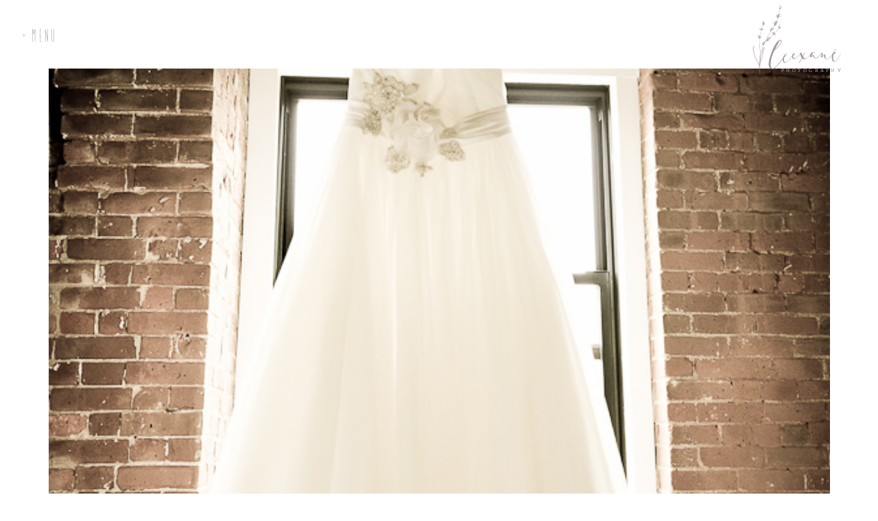

--- FILE ---
content_type: text/html; charset=UTF-8
request_url: https://leexanephotos.com/kris-anas-wedding/
body_size: 13239
content:
<!DOCTYPE html>  <html class="d">  <head>  <meta charset="UTF-8">  <meta name="viewport" content="width=device-width, initial-scale=1">        <link href="https://fonts.googleapis.com/css?family=Lato:300" rel="stylesheet" type="text/css"/>  <style>  @font-face{font-family:Albino Lovebird;src:url('//static.showit.co/file/aMDyJmBjTYqOjC0k-BAOIw/39980/albino_lovebird_font_sans-webfont.woff');}  @font-face{font-family:Anglecia Pro Display Regular;src:url('//static.showit.co/file/kXb3RTkeSueGDepvkX0rZA/shared/angleciaprodisplay-regular-webfont.woff');}  @font-face{font-family:Anglecia Pro Display Italic;src:url('//static.showit.co/file/K87EgNg0RY-62mJb_texhg/shared/angleciaprodisplay-italic-webfont.woff');}  </style>  <script id="init_data" type="application/json">  {"mobile":{"w":320,"background":{"type":"color","color":"colors-7"}},"desktop":{"w":1200,"background":{"type":"color","color":"colors-7"}},"sid":"jvmkycq6qiimlothhyt0ua","break":768,"assetURL":"//static.showit.co","contactFormId":"39980/45115","blockData":[{"slug":"blog-menu","visible":"a","states":[],"m":{"w":320,"h":140,"background":{"type":"color","color":"colors-7"}},"d":{"w":1200,"h":115,"background":{"type":"none","color":"#FFFFFF","image":{"key":"rdL23AffRzCY5KfJScQbZQ/shared/footer-bg.png","aspect_ratio":7.03297,"title":"Footer-BG","type":"asset"},"pos":"cb","scale":"native"},"locking":{"side":"t","scrollOffset":1}}},{"slug":"buffer","visible":"a","states":[],"m":{"w":320,"h":50,"background":{"type":"color","color":"#FFFFFF"}},"d":{"w":1200,"h":100,"background":{"type":"color","color":"#FFFFFF"}}},{"slug":"featured-image","visible":"a","states":[],"m":{"w":320,"h":238,"background":{"type":"color","color":"#FFFFFF"}},"d":{"w":1200,"h":630,"background":{"type":"color","color":"#FFFFFF"}}},{"slug":"top-buffer","visible":"a","states":[],"m":{"w":320,"h":50,"background":{"type":"color","color":"#FFFFFF"}},"d":{"w":1200,"h":100,"background":{"type":"color","color":"#FFFFFF"}}},{"slug":"post-header","visible":"a","states":[],"m":{"w":320,"h":149,"background":{"type":"none","color":"colors-4"},"nature":"dH"},"d":{"w":1200,"h":137,"background":{"type":"none","color":"colors-4"},"nature":"dH"}},{"slug":"post-body","visible":"a","states":[],"m":{"w":320,"h":494,"background":{"type":"none","color":"colors-4"},"nature":"dH"},"d":{"w":1200,"h":199,"background":{"type":"none","color":"colors-4"},"nature":"dH"}},{"slug":"pagination","visible":"a","states":[],"m":{"w":320,"h":87,"background":{"type":"color","color":"#FFFFFF"},"nature":"dH"},"d":{"w":1200,"h":80,"background":{"type":"color","color":"#FFFFFF"},"nature":"dH"}},{"slug":"footer","visible":"a","states":[],"m":{"w":320,"h":660,"background":{"type":"none","color":"colors-7"}},"d":{"w":1200,"h":637,"background":{"type":"none","color":"colors-7","image":{"key":"rdL23AffRzCY5KfJScQbZQ/shared/footer-bg.png","aspect_ratio":7.03297,"title":"Footer-BG","type":"asset"},"scale":"native","pos":"cb"}}},{"slug":"blog-menu-open","visible":"a","states":[{"slug":"menu","m":{"background":{"type":"none"}},"d":{"background":{"type":"none"}}},{"slug":"dropdown","m":{"background":{"type":"none"}},"d":{"background":{"type":"none"}}}],"m":{"w":320,"h":532,"background":{"type":"color","color":"colors-3"},"locking":{"side":"t"},"nature":"wH"},"d":{"w":1200,"h":448,"background":{"type":"none","color":"#FFFFFF"},"locking":{"side":"t"},"nature":"wH","tr":{"in":{"cl":"fadeIn","d":"0.5","dl":"0"},"out":{"cl":"fadeOut","d":"0.5","dl":"0"}}},"stateTrans":[{"d":{"in":{"cl":"fadeIn","d":"0.5","dl":"0","od":"fadeIn"},"out":{"cl":"fadeOut","d":"0.5","dl":"0","od":"fadeOut"}},"m":{"in":{"cl":"fadeIn","d":"0.5","dl":"0","od":"fadeIn"},"out":{"cl":"fadeOut","d":"0.5","dl":"0","od":"fadeOut"}}},{"d":{"in":{"cl":"fadeIn","d":"0.5","dl":"0","od":"fadeIn"},"out":{"cl":"fadeOut","d":"0.5","dl":"0","od":"fadeOut"}},"m":{"in":{"cl":"fadeIn","d":"0.5","dl":"0","od":"fadeIn"},"out":{"cl":"fadeOut","d":"0.5","dl":"0","od":"fadeOut"}}}]}],"elementData":[{"type":"text","visible":"a","id":"blog-menu_0","blockId":"blog-menu","m":{"x":99,"y":99,"w":122,"h":34,"a":0},"d":{"x":32,"y":38,"w":83,"h":25,"a":0,"lockH":"l"},"pc":[{"type":"show","block":"blog-menu-open"}]},{"type":"graphic","visible":"a","id":"blog-menu_1","blockId":"blog-menu","m":{"x":52,"y":-2,"w":217,"h":97,"a":0},"d":{"x":952,"y":-9,"w":262,"h":133,"a":0,"lockH":"r"},"c":{"key":"vYZhs3W1Rf6v5wtLWCO6Xg/39980/leexane_logo_artboard_4.svg","aspect_ratio":1}},{"type":"graphic","visible":"a","id":"featured-image_0","blockId":"featured-image","m":{"x":22.497,"y":0.231,"w":281.006,"h":237.45,"a":0},"d":{"x":30.5,"y":0,"w":1139,"h":630,"a":0},"c":{"key":"85xqVStLSViaIZBSUiLbIQ/39980/dsc_2454.jpg","aspect_ratio":1.55689}},{"type":"text","visible":"a","id":"post-header_1","blockId":"post-header","m":{"x":18,"y":40,"w":284,"h":68,"a":0},"d":{"x":222.5,"y":37.995,"w":755,"h":40,"a":0}},{"type":"text","visible":"a","id":"post-body_0","blockId":"post-body","m":{"x":19.497,"y":69.231,"w":281.006,"h":414.008,"a":0},"d":{"x":200,"y":0,"w":800,"h":165,"a":0}},{"type":"text","visible":"a","id":"pagination_0","blockId":"pagination","m":{"x":166.5,"y":17.5,"w":126.004,"h":46.008,"a":0},"d":{"x":601.963,"y":21.998,"w":504,"h":24.004,"a":0}},{"type":"text","visible":"a","id":"pagination_1","blockId":"pagination","m":{"x":27.5,"y":17.5,"w":123.016,"h":46.008,"a":0},"d":{"x":94.037,"y":21.998,"w":504,"h":24.004,"a":0}},{"type":"graphic","visible":"a","id":"footer_0","blockId":"footer","m":{"x":-548.333,"y":492,"w":1417,"h":170,"a":0},"d":{"x":-688,"y":270,"w":2576,"h":366,"a":0},"c":{"key":"rdL23AffRzCY5KfJScQbZQ/shared/footer-bg.png","aspect_ratio":7.03297}},{"type":"text","visible":"a","id":"footer_1","blockId":"footer","m":{"x":73,"y":575,"w":174,"h":18,"a":0},"d":{"x":491,"y":599,"w":219,"h":13,"a":0}},{"type":"simple","visible":"d","id":"footer_2","blockId":"footer","m":{"x":48,"y":30,"w":224,"h":140,"a":0},"d":{"x":0,"y":589,"w":1200,"h":1,"a":0,"lockH":"s"}},{"type":"icon","visible":"a","id":"footer_3","blockId":"footer","m":{"x":176,"y":159.14,"w":20.308,"h":20.009,"a":0},"d":{"x":982,"y":481,"w":13.558,"h":13.002,"a":0}},{"type":"icon","visible":"a","id":"footer_4","blockId":"footer","m":{"x":124,"y":159.14,"w":20.308,"h":20.009,"a":0},"d":{"x":952,"y":481,"w":13.558,"h":13.002,"a":0}},{"type":"text","visible":"a","id":"footer_5","blockId":"footer","m":{"x":36.997,"y":121,"w":243.006,"h":25,"a":0},"d":{"x":862.996,"y":452,"w":223.009,"h":21,"a":0}},{"type":"simple","visible":"d","id":"footer_6","blockId":"footer","m":{"x":48,"y":51,"w":224,"h":236.6,"a":0},"d":{"x":811.5,"y":415,"w":1,"h":120,"a":0}},{"type":"graphic","visible":"a","id":"footer_7","blockId":"footer","m":{"x":165.818,"y":397,"w":137.682,"h":137.697,"a":0},"d":{"x":683,"y":440,"w":70,"h":70,"a":0,"gs":{"s":70}},"c":{"key":"zfol9S1kQUyaZkcDAD5pcA/39980/less_than_untitled_greater_than_23.jpg","aspect_ratio":1.50021}},{"type":"graphic","visible":"a","id":"footer_8","blockId":"footer","m":{"x":16.5,"y":397,"w":137.682,"h":137.697,"a":0},"d":{"x":604.333,"y":440,"w":70,"h":70,"a":0,"gs":{"s":50}},"c":{"key":"qlpWEyW2SlqBHDcNvN7C6w/39980/dsc_8932.jpg","aspect_ratio":1.50313}},{"type":"graphic","visible":"a","id":"footer_9","blockId":"footer","m":{"x":165.818,"y":247,"w":137.682,"h":137.697,"a":0},"d":{"x":525.667,"y":440,"w":70,"h":70,"a":0,"gs":{"s":60}},"c":{"key":"srJILay9QnONchI_NCUlGQ/39980/ankita_and_daniel-0010.jpg","aspect_ratio":1.49801}},{"type":"graphic","visible":"a","id":"footer_10","blockId":"footer","m":{"x":16.5,"y":247,"w":137.682,"h":137.697,"a":0},"d":{"x":447,"y":440,"w":70,"h":70,"a":0},"c":{"key":"VZ3LL-spRzCnXLH_26NtQg/39980/less_than_untitled_greater_than_10.jpg","aspect_ratio":0.66556}},{"type":"simple","visible":"d","id":"footer_13","blockId":"footer","m":{"x":48,"y":51,"w":224,"h":236.6,"a":0},"d":{"x":387.5,"y":415,"w":1,"h":120,"a":0}},{"type":"text","visible":"a","id":"footer_14","blockId":"footer","m":{"x":39.997,"y":31,"w":243.006,"h":25,"a":0},"d":{"x":113.995,"y":452,"w":223.009,"h":21,"a":0}},{"type":"text","visible":"a","id":"footer_15","blockId":"footer","m":{"x":39,"y":58,"w":243,"h":38,"a":0},"d":{"x":114,"y":466,"w":223,"h":35,"a":0}},{"type":"text","visible":"a","id":"footer_16","blockId":"footer","m":{"x":39,"y":213,"w":243,"h":25,"a":0},"d":{"x":489,"y":398,"w":223,"h":21,"a":0}},{"type":"svg","visible":"d","id":"footer_17","blockId":"footer","m":{"x":48,"y":218,"w":224,"h":224,"a":0},"d":{"x":395,"y":-11,"w":411,"h":411,"a":0},"c":{"key":"UQrZDN5YSSappplFk0pwdQ/39980/leexane_logo-04.svg","aspect_ratio":1}},{"type":"simple","visible":"d","id":"footer_18","blockId":"footer","m":{"x":129.001,"y":218.5,"w":62,"h":1,"a":0},"d":{"x":31,"y":8,"w":1139,"h":1,"a":0}},{"type":"simple","visible":"d","id":"blog-menu-open_0","blockId":"blog-menu-open","m":{"x":48,"y":91,"w":224,"h":422.79999999999995,"a":0},"d":{"x":0,"y":0,"w":260,"h":448,"a":0,"lockH":"l","lockV":"s"}},{"type":"simple","visible":"a","id":"blog-menu-open_menu_0","blockId":"blog-menu-open","m":{"x":30.97,"y":381,"w":259,"h":1,"a":0,"lockV":"t"},"d":{"x":46,"y":322.5,"w":168,"h":1,"a":0,"lockH":"l"}},{"type":"text","visible":"a","id":"blog-menu-open_menu_1","blockId":"blog-menu-open","m":{"x":30.97,"y":346,"w":259,"h":36,"a":0},"d":{"x":46,"y":295.5,"w":168,"h":28,"a":0,"lockH":"l"}},{"type":"text","visible":"a","id":"blog-menu-open_menu_2","blockId":"blog-menu-open","m":{"x":28,"y":291,"w":259,"h":36,"a":0},"d":{"x":46,"y":210.5,"w":168,"h":28,"a":0,"lockH":"l"},"pc":[{"type":"hide","block":"blog-menu-open"}]},{"type":"text","visible":"a","id":"blog-menu-open_menu_3","blockId":"blog-menu-open","m":{"x":30.97,"y":242,"w":259,"h":36,"a":0},"d":{"x":46,"y":253,"w":168,"h":28,"a":0,"lockH":"l"},"pc":[{"type":"hide","block":"blog-menu-open"}]},{"type":"text","visible":"a","id":"blog-menu-open_menu_4","blockId":"blog-menu-open","m":{"x":30.97,"y":194,"w":259,"h":36,"a":0},"d":{"x":46,"y":168,"w":168,"h":28,"a":0,"lockH":"l"},"pc":[{"type":"hide","block":"blog-menu-open"}]},{"type":"text","visible":"a","id":"blog-menu-open_menu_5","blockId":"blog-menu-open","m":{"x":30.97,"y":147,"w":259,"h":36,"a":0},"d":{"x":46,"y":125.5,"w":168,"h":28,"a":0,"lockH":"l"},"pc":[{"type":"hide","block":"blog-menu-open"}]},{"type":"text","visible":"a","id":"blog-menu-open_menu_6","blockId":"blog-menu-open","m":{"x":99,"y":100,"w":122,"h":34,"a":0},"d":{"x":32,"y":38,"w":83,"h":25,"a":0,"lockH":"l"},"pc":[{"type":"hide","block":"blog-menu-open"}]},{"type":"icon","visible":"a","id":"blog-menu-open_menu_7","blockId":"blog-menu-open","m":{"x":184.597,"y":484.14,"w":20.308,"h":20.009,"a":0,"lockV":"b"},"d":{"x":162.52,"y":407.749,"w":17.986,"h":17.002,"a":0,"lockH":"l","lockV":"b"}},{"type":"icon","visible":"a","id":"blog-menu-open_menu_8","blockId":"blog-menu-open","m":{"x":133.075,"y":484.14,"w":20.308,"h":20.009,"a":0,"lockV":"b"},"d":{"x":122.507,"y":407.749,"w":17.986,"h":17.002,"a":0,"lockH":"l","lockV":"b"}},{"type":"icon","visible":"a","id":"blog-menu-open_menu_9","blockId":"blog-menu-open","m":{"x":81.552,"y":484.14,"w":20.308,"h":20.009,"a":0,"lockV":"b"},"d":{"x":82.505,"y":407.749,"w":17.986,"h":17.002,"a":0,"lockH":"l","lockV":"b"}},{"type":"icon","visible":"a","id":"blog-menu-open_menu_10","blockId":"blog-menu-open","m":{"x":30.03,"y":484.14,"w":20.308,"h":20.009,"a":0,"lockV":"b"},"d":{"x":42.495,"y":407.749,"w":17.986,"h":17.002,"a":0,"lockH":"l","lockV":"b"}},{"type":"text","visible":"a","id":"blog-menu-open_menu_11","blockId":"blog-menu-open","m":{"x":30.03,"y":446,"w":243.006,"h":25,"a":0,"lockV":"b"},"d":{"x":44.996,"y":380,"w":190.009,"h":21,"a":0,"lockH":"l","lockV":"b"}},{"type":"graphic","visible":"m","id":"blog-menu-open_menu_12","blockId":"blog-menu-open","m":{"x":52,"y":-2,"w":217,"h":97,"a":0},"d":{"x":952,"y":-9,"w":262,"h":133,"a":0,"lockH":"r"},"c":{"key":"vYZhs3W1Rf6v5wtLWCO6Xg/39980/leexane_logo_artboard_4.svg","aspect_ratio":1}},{"type":"text","visible":"a","id":"blog-menu-open_dropdown_1","blockId":"blog-menu-open","m":{"x":54,"y":274.6,"w":259,"h":36,"a":0},"d":{"x":70,"y":220.9,"w":181.009,"h":28,"a":0,"lockH":"l"}},{"type":"text","visible":"a","id":"blog-menu-open_dropdown_2","blockId":"blog-menu-open","m":{"x":54,"y":232.6,"w":259,"h":36,"a":0},"d":{"x":70,"y":185.9,"w":181.009,"h":28,"a":0,"lockH":"l"}},{"type":"text","visible":"a","id":"blog-menu-open_dropdown_3","blockId":"blog-menu-open","m":{"x":54,"y":190.6,"w":259,"h":36,"a":0},"d":{"x":70,"y":150.9,"w":181.009,"h":28,"a":0,"lockH":"l"}},{"type":"text","visible":"a","id":"blog-menu-open_dropdown_4","blockId":"blog-menu-open","m":{"x":30.97,"y":145,"w":259,"h":36,"a":0},"d":{"x":46,"y":111.5,"w":168,"h":28,"a":0,"lockH":"l"}},{"type":"text","visible":"a","id":"blog-menu-open_dropdown_5","blockId":"blog-menu-open","m":{"x":94,"y":89,"w":122.003,"h":18,"a":0,"lockV":"t"},"d":{"x":32,"y":37.5,"w":177,"h":22,"a":0,"lockH":"l","lockV":"t"}},{"type":"icon","visible":"a","id":"blog-menu-open_dropdown_6","blockId":"blog-menu-open","m":{"x":129.5,"y":148,"w":30,"h":30,"a":0},"d":{"x":136.496,"y":107.5,"w":25.007,"h":36,"a":0,"lockH":"l"}}]}  </script>  <link rel="stylesheet" type="text/css" href="https://cdnjs.cloudflare.com/ajax/libs/animate.css/3.4.0/animate.min.css" />  <script id="si-jquery" src="https://ajax.googleapis.com/ajax/libs/jquery/1.11.3/jquery.min.js"></script>    <script src="//lib.showit.co/engine/1.2.6/showit-lib.min.js"></script>  <script src="//lib.showit.co/engine/1.2.6/showit.min.js"></script>  <script>    function initPage(){    }  </script>  <link rel="stylesheet" type="text/css" href="//lib.showit.co/engine/1.2.6/showit.css" />  <style>  html.d {background-color:rgba(255,255,255,1);}  html.m {background-color:rgba(255,255,255,1);}  .d .st-d-title,.d .se-wpt h1 {color:rgba(166,150,154,1);text-transform:uppercase;line-height:1.2;letter-spacing:0.2em;font-size:30px;text-align:center;font-family:'Anglecia Pro Display Regular';font-weight:400;font-style:normal;}  .d .se-wpt h1 {margin-bottom:20px;}  .d .st-d-title.se-rc a {color:rgba(166,150,154,1);}  .d .st-d-title.se-rc a:hover {text-decoration:underline;color:rgba(166,150,154,1);opacity:0.8;}  .m .st-m-title,.m .se-wpt h1 {color:rgba(166,150,154,1);text-transform:uppercase;line-height:1.2;letter-spacing:0.2em;font-size:28px;text-align:center;font-family:'Anglecia Pro Display Regular';font-weight:400;font-style:normal;}  .m .se-wpt h1 {margin-bottom:20px;}  .m .st-m-title.se-rc a {color:rgba(166,150,154,1);}  .m .st-m-title.se-rc a:hover {text-decoration:underline;color:rgba(166,150,154,1);opacity:0.8;}  .d .st-d-heading,.d .se-wpt h2 {color:rgba(166,150,154,1);text-transform:uppercase;line-height:1.2;letter-spacing:0.16em;font-size:26px;text-align:center;font-family:'Albino Lovebird';font-weight:400;font-style:normal;}  .d .se-wpt h2 {margin-bottom:24px;}  .d .st-d-heading.se-rc a {color:rgba(166,150,154,1);}  .d .st-d-heading.se-rc a:hover {text-decoration:underline;color:rgba(166,150,154,1);opacity:0.8;}  .m .st-m-heading,.m .se-wpt h2 {color:rgba(166,150,154,1);text-transform:uppercase;line-height:1.2;letter-spacing:0.1em;font-size:24px;text-align:center;font-family:'Albino Lovebird';font-weight:400;font-style:normal;}  .m .se-wpt h2 {margin-bottom:20px;}  .m .st-m-heading.se-rc a {color:rgba(166,150,154,1);}  .m .st-m-heading.se-rc a:hover {text-decoration:underline;color:rgba(166,150,154,1);opacity:0.8;}  .d .st-d-subheading,.d .se-wpt h3 {color:rgba(166,150,154,1);text-transform:uppercase;line-height:1.8;letter-spacing:0.2em;font-size:20px;text-align:center;font-family:'Lato';font-weight:300;font-style:normal;}  .d .se-wpt h3 {margin-bottom:18px;}  .d .st-d-subheading.se-rc a {color:rgba(166,150,154,1);}  .d .st-d-subheading.se-rc a:hover {text-decoration:underline;color:rgba(166,150,154,1);opacity:0.8;}  .m .st-m-subheading,.m .se-wpt h3 {color:rgba(166,150,154,1);text-transform:uppercase;line-height:1.8;letter-spacing:0.1em;font-size:20px;text-align:center;font-family:'Lato';font-weight:300;font-style:normal;}  .m .se-wpt h3 {margin-bottom:18px;}  .m .st-m-subheading.se-rc a {color:rgba(166,150,154,1);}  .m .st-m-subheading.se-rc a:hover {text-decoration:underline;color:rgba(166,150,154,1);opacity:0.8;}  .d .st-d-paragraph {color:rgba(44,43,48,1);line-height:2;letter-spacing:0.1em;font-size:12px;text-align:justify;font-family:'Anglecia Pro Display Regular';font-weight:400;font-style:normal;}  .d .se-wpt p {margin-bottom:16px;}  .d .st-d-paragraph.se-rc a {color:rgba(44,43,48,1);}  .d .st-d-paragraph.se-rc a:hover {text-decoration:underline;color:rgba(44,43,48,1);opacity:0.8;}  .m .st-m-paragraph {color:rgba(44,43,48,1);line-height:2;letter-spacing:0.1em;font-size:11px;text-align:justify;font-family:'Anglecia Pro Display Regular';font-weight:400;font-style:normal;}  .m .se-wpt p {margin-bottom:16px;}  .m .st-m-paragraph.se-rc a {color:rgba(44,43,48,1);}  .m .st-m-paragraph.se-rc a:hover {text-decoration:underline;color:rgba(44,43,48,1);opacity:0.8;}  .sib-blog-menu {z-index:100;}  .m .sib-blog-menu {height:140px;}  .d .sib-blog-menu {height:115px;}  .m .sib-blog-menu .ss-bg {background-color:rgba(255,255,255,1);}  .d .sib-blog-menu .ss-bg {background-color:transparent;}  .d .sie-blog-menu_0 {left:32px;top:38px;width:83px;height:25px;}  .m .sie-blog-menu_0 {left:99px;top:99px;width:122px;height:34px;}  .d .sie-blog-menu_0-text {font-size:20px;text-align:left;font-family:'Albino Lovebird';font-weight:400;font-style:normal;}  .m .sie-blog-menu_0-text {font-size:22px;font-family:'Albino Lovebird';font-weight:400;font-style:normal;}  .d .sie-blog-menu_1 {left:952px;top:-9px;width:262px;height:133px;}  .m .sie-blog-menu_1 {left:52px;top:-2px;width:217px;height:97px;}  .d .sie-blog-menu_1 .se-img {background-repeat:no-repeat;background-size:cover;background-position:50% 50%;}  .m .sie-blog-menu_1 .se-img {background-repeat:no-repeat;background-size:cover;background-position:50% 50%;}  .m .sib-buffer {height:50px;}  .d .sib-buffer {height:100px;}  .m .sib-buffer .ss-bg {background-color:rgba(255,255,255,1);}  .d .sib-buffer .ss-bg {background-color:rgba(255,255,255,1);}  .m .sib-featured-image {height:238px;}  .d .sib-featured-image {height:630px;}  .m .sib-featured-image .ss-bg {background-color:rgba(255,255,255,1);}  .d .sib-featured-image .ss-bg {background-color:rgba(255,255,255,1);}  .d .sie-featured-image_0 {left:30.5px;top:0px;width:1139px;height:630px;}  .m .sie-featured-image_0 {left:22.497px;top:0.231px;width:281.006px;height:237.45px;}  .d .sie-featured-image_0 .se-img {background-repeat:no-repeat;background-size:cover;background-position:50% 50%;}  .m .sie-featured-image_0 .se-img {background-repeat:no-repeat;background-size:cover;background-position:50% 50%;}  .m .sib-top-buffer {height:50px;}  .d .sib-top-buffer {height:100px;}  .m .sib-top-buffer .ss-bg {background-color:rgba(255,255,255,1);}  .d .sib-top-buffer .ss-bg {background-color:rgba(255,255,255,1);}  .m .sib-post-header {height:149px;}  .d .sib-post-header {height:137px;}  .m .sib-post-header .ss-bg {background-color:transparent;}  .d .sib-post-header .ss-bg {background-color:transparent;}  .m .sib-post-header.sb-nm-dH .sc {height:149px;}  .d .sib-post-header.sb-nd-dH .sc {height:137px;}  .d .sie-post-header_1 {left:222.5px;top:37.995px;width:755px;height:40px;}  .m .sie-post-header_1 {left:18px;top:40px;width:284px;height:68px;}  .d .sie-post-header_1-text {font-family:'Albino Lovebird';font-weight:400;font-style:normal;}  .m .sie-post-header_1-text {font-family:'Albino Lovebird';font-weight:400;font-style:normal;}  .m .sib-post-body {height:494px;}  .d .sib-post-body {height:199px;}  .m .sib-post-body .ss-bg {background-color:transparent;}  .d .sib-post-body .ss-bg {background-color:transparent;}  .m .sib-post-body.sb-nm-dH .sc {height:494px;}  .d .sib-post-body.sb-nd-dH .sc {height:199px;}  .d .sie-post-body_0 {left:200px;top:0px;width:800px;height:165px;}  .m .sie-post-body_0 {left:19.497px;top:69.231px;width:281.006px;height:414.008px;}  .d .sie-post-body_0-text {color:rgba(44,43,48,1);}  .m .sie-post-body_0-text {color:rgba(166,150,154,1);}  .m .sib-pagination {height:87px;}  .d .sib-pagination {height:80px;}  .m .sib-pagination .ss-bg {background-color:rgba(255,255,255,1);}  .d .sib-pagination .ss-bg {background-color:rgba(255,255,255,1);}  .m .sib-pagination.sb-nm-dH .sc {height:87px;}  .d .sib-pagination.sb-nd-dH .sc {height:80px;}  .d .sie-pagination_0 {left:601.963px;top:21.998px;width:504px;height:24.004px;}  .m .sie-pagination_0 {left:166.5px;top:17.5px;width:126.004px;height:46.008px;}  .d .sie-pagination_0:hover {opacity:1;transition-duration:0.5s;-webkit-transition-duration:0.5s;transition-property:opacity;}  .m .sie-pagination_0:hover {opacity:1;transition-duration:0.5s;-webkit-transition-duration:0.5s;transition-property:opacity;}  .d .sie-pagination_0-text:hover {transition-duration:0.5s;-webkit-transition-duration:0.5s;color:rgba(44,43,48,1);transition-property:color,size,letter-spacing;}  .m .sie-pagination_0-text:hover {transition-duration:0.5s;-webkit-transition-duration:0.5s;color:rgba(44,43,48,1);transition-property:color,size,letter-spacing;}  .d .sie-pagination_0-text {line-height:1.4;font-size:12px;text-align:right;font-family:'Lato';font-weight:300;font-style:normal;}  .m .sie-pagination_0-text {line-height:1.4;font-size:12px;text-align:right;font-family:'Lato';font-weight:300;font-style:normal;}  .d .sie-pagination_1 {left:94.037px;top:21.998px;width:504px;height:24.004px;}  .m .sie-pagination_1 {left:27.5px;top:17.5px;width:123.016px;height:46.008px;}  .d .sie-pagination_1:hover {opacity:1;transition-duration:0.5s;-webkit-transition-duration:0.5s;transition-property:opacity;}  .m .sie-pagination_1:hover {opacity:1;transition-duration:0.5s;-webkit-transition-duration:0.5s;transition-property:opacity;}  .d .sie-pagination_1-text:hover {transition-duration:0.5s;-webkit-transition-duration:0.5s;color:rgba(44,43,48,1);transition-property:color,size,letter-spacing;}  .m .sie-pagination_1-text:hover {transition-duration:0.5s;-webkit-transition-duration:0.5s;color:rgba(44,43,48,1);transition-property:color,size,letter-spacing;}  .d .sie-pagination_1-text {line-height:1.4;font-size:12px;text-align:left;font-family:'Lato';font-weight:300;font-style:normal;}  .m .sie-pagination_1-text {line-height:1.4;font-size:12px;text-align:left;font-family:'Lato';font-weight:300;font-style:normal;}  .m .sib-footer {height:660px;}  .d .sib-footer {height:637px;}  .m .sib-footer .ss-bg {background-color:transparent;}  .d .sib-footer .ss-bg {background-color:transparent;}  .d .sie-footer_0 {left:-688px;top:270px;width:2576px;height:366px;}  .m .sie-footer_0 {left:-548.333px;top:492px;width:1417px;height:170px;}  .d .sie-footer_0 .se-img {background-repeat:no-repeat;background-size:cover;background-position:50% 50%;}  .m .sie-footer_0 .se-img {background-repeat:no-repeat;background-size:cover;background-position:50% 50%;}  .d .sie-footer_1 {left:491px;top:599px;width:219px;height:13px;}  .m .sie-footer_1 {left:73px;top:575px;width:174px;height:18px;}  .d .sie-footer_1-text {font-size:8px;text-align:center;}  .m .sie-footer_1-text {font-size:10px;}  .d .sie-footer_2 {left:0px;top:589px;width:1200px;height:1px;}  .m .sie-footer_2 {left:48px;top:30px;width:224px;height:140px;display:none;}  .d .sie-footer_2 .se-simple {background-color:rgba(44,43,48,0.2);}  .m .sie-footer_2 .se-simple {background-color:rgba(44,43,48,1);}  .d .sie-footer_3 {left:982px;top:481px;width:13.558px;height:13.002px;}  .m .sie-footer_3 {left:176px;top:159.14px;width:20.308px;height:20.009px;}  .d .sie-footer_3:hover {opacity:0.4;transition-duration:0.5s;-webkit-transition-duration:0.5s;transition-property:opacity;}  .m .sie-footer_3:hover {opacity:0.4;transition-duration:0.5s;-webkit-transition-duration:0.5s;transition-property:opacity;}  .d .sie-footer_3 svg {fill:rgba(166,150,154,1);}  .m .sie-footer_3 svg {fill:rgba(166,150,154,1);}  .d .sie-footer_3 svg:hover {transition-duration:0.5s;-webkit-transition-duration:0.5s;}  .m .sie-footer_3 svg:hover {transition-duration:0.5s;-webkit-transition-duration:0.5s;}  .d .sie-footer_4 {left:952px;top:481px;width:13.558px;height:13.002px;}  .m .sie-footer_4 {left:124px;top:159.14px;width:20.308px;height:20.009px;}  .d .sie-footer_4:hover {opacity:0.4;transition-duration:0.5s;-webkit-transition-duration:0.5s;transition-property:opacity;}  .m .sie-footer_4:hover {opacity:0.4;transition-duration:0.5s;-webkit-transition-duration:0.5s;transition-property:opacity;}  .d .sie-footer_4 svg {fill:rgba(166,150,154,1);}  .m .sie-footer_4 svg {fill:rgba(166,150,154,1);}  .d .sie-footer_4 svg:hover {transition-duration:0.5s;-webkit-transition-duration:0.5s;}  .m .sie-footer_4 svg:hover {transition-duration:0.5s;-webkit-transition-duration:0.5s;}  .d .sie-footer_5 {left:862.996px;top:452px;width:223.009px;height:21px;}  .m .sie-footer_5 {left:36.997px;top:121px;width:243.006px;height:25px;}  .d .sie-footer_5-text {color:rgba(166,150,154,1);font-size:12px;text-align:center;font-family:'Anglecia Pro Display Italic';font-weight:400;font-style:normal;}  .m .sie-footer_5-text {color:rgba(166,150,154,1);text-align:center;font-family:'Anglecia Pro Display Italic';font-weight:400;font-style:normal;}  .d .sie-footer_6 {left:811.5px;top:415px;width:1px;height:120px;}  .m .sie-footer_6 {left:48px;top:51px;width:224px;height:236.6px;display:none;}  .d .sie-footer_6 .se-simple {background-color:rgba(44,43,48,0.2);}  .m .sie-footer_6 .se-simple {background-color:rgba(44,43,48,1);}  .d .sie-footer_7 {left:683px;top:440px;width:70px;height:70px;}  .m .sie-footer_7 {left:165.818px;top:397px;width:137.682px;height:137.697px;}  .d .sie-footer_7 .se-img {background-repeat:no-repeat;background-size:cover;background-position:70% 70%;}  .m .sie-footer_7 .se-img {background-repeat:no-repeat;background-size:cover;background-position:50% 50%;}  .d .sie-footer_8 {left:604.333px;top:440px;width:70px;height:70px;}  .m .sie-footer_8 {left:16.5px;top:397px;width:137.682px;height:137.697px;}  .d .sie-footer_8 .se-img {background-repeat:no-repeat;background-size:cover;background-position:50% 50%;}  .m .sie-footer_8 .se-img {background-repeat:no-repeat;background-size:cover;background-position:50% 50%;}  .d .sie-footer_9 {left:525.667px;top:440px;width:70px;height:70px;}  .m .sie-footer_9 {left:165.818px;top:247px;width:137.682px;height:137.697px;}  .d .sie-footer_9 .se-img {background-repeat:no-repeat;background-size:cover;background-position:60% 60%;}  .m .sie-footer_9 .se-img {background-repeat:no-repeat;background-size:cover;background-position:50% 50%;}  .d .sie-footer_10 {left:447px;top:440px;width:70px;height:70px;}  .m .sie-footer_10 {left:16.5px;top:247px;width:137.682px;height:137.697px;}  .d .sie-footer_10 .se-img {background-repeat:no-repeat;background-size:cover;background-position:50% 50%;}  .m .sie-footer_10 .se-img {background-repeat:no-repeat;background-size:cover;background-position:50% 50%;}  .d .sie-footer_13 {left:387.5px;top:415px;width:1px;height:120px;}  .m .sie-footer_13 {left:48px;top:51px;width:224px;height:236.6px;display:none;}  .d .sie-footer_13 .se-simple {background-color:rgba(44,43,48,0.2);}  .m .sie-footer_13 .se-simple {background-color:rgba(44,43,48,1);}  .d .sie-footer_14 {left:113.995px;top:452px;width:223.009px;height:21px;}  .m .sie-footer_14 {left:39.997px;top:31px;width:243.006px;height:25px;}  .d .sie-footer_14-text {color:rgba(166,150,154,1);font-size:12px;text-align:center;font-family:'Anglecia Pro Display Italic';font-weight:400;font-style:normal;}  .m .sie-footer_14-text {color:rgba(166,150,154,1);text-align:center;font-family:'Anglecia Pro Display Italic';font-weight:400;font-style:normal;}  .d .sie-footer_15 {left:114px;top:466px;width:223px;height:35px;}  .m .sie-footer_15 {left:39px;top:58px;width:243px;height:38px;}  .d .sie-footer_15:hover {opacity:0.4;transition-duration:0.5s;-webkit-transition-duration:0.5s;transition-property:opacity;}  .m .sie-footer_15:hover {opacity:0.4;transition-duration:0.5s;-webkit-transition-duration:0.5s;transition-property:opacity;}  .d .sie-footer_15-text:hover {transition-duration:0.5s;-webkit-transition-duration:0.5s;transition-property:color,size,letter-spacing;}  .m .sie-footer_15-text:hover {transition-duration:0.5s;-webkit-transition-duration:0.5s;transition-property:color,size,letter-spacing;}  .d .sie-footer_15-text {color:rgba(166,150,154,1);text-transform:uppercase;line-height:2;font-size:20px;text-align:center;font-family:'Albino Lovebird';font-weight:400;font-style:normal;}  .m .sie-footer_15-text {color:rgba(166,150,154,1);text-transform:uppercase;font-size:22px;text-align:center;font-family:'Albino Lovebird';font-weight:400;font-style:normal;}  .d .sie-footer_16 {left:489px;top:398px;width:223px;height:21px;}  .m .sie-footer_16 {left:39px;top:213px;width:243px;height:25px;}  .d .sie-footer_16-text {color:rgba(166,150,154,1);font-size:12px;text-align:center;font-family:'Anglecia Pro Display Italic';font-weight:400;font-style:normal;}  .m .sie-footer_16-text {color:rgba(166,150,154,1);text-align:center;font-family:'Anglecia Pro Display Italic';font-weight:400;font-style:normal;}  .d .sie-footer_17 {left:395px;top:-11px;width:411px;height:411px;}  .m .sie-footer_17 {left:48px;top:218px;width:224px;height:224px;display:none;}  .d .sie-footer_17 .se-img {background-repeat:no-repeat;background-position:50%;background-size:contain;}  .m .sie-footer_17 .se-img {background-repeat:no-repeat;background-position:50%;background-size:contain;}  .d .sie-footer_18 {left:31px;top:8px;width:1139px;height:1px;}  .m .sie-footer_18 {left:129.001px;top:218.5px;width:62px;height:1px;display:none;}  .d .sie-footer_18 .se-simple {background-color:rgba(235,229,229,1);}  .m .sie-footer_18 .se-simple {background-color:rgba(166,150,154,1);}  .sib-blog-menu-open {z-index:101;}  .m .sib-blog-menu-open {height:532px;display:none;}  .d .sib-blog-menu-open {height:448px;display:none;}  .m .sib-blog-menu-open .ss-bg {background-color:rgba(235,229,229,1);}  .d .sib-blog-menu-open .ss-bg {background-color:transparent;}  .m .sib-blog-menu-open.sb-nm-wH .sc {height:532px;}  .d .sib-blog-menu-open.sb-nd-wH .sc {height:448px;}  .d .sie-blog-menu-open_0 {left:0px;top:0px;width:260px;height:448px;}  .m .sie-blog-menu-open_0 {left:48px;top:91px;width:224px;height:422.79999999999995px;display:none;}  .d .sie-blog-menu-open_0 .se-simple {background-color:rgba(235,229,229,1);}  .m .sie-blog-menu-open_0 .se-simple {background-color:rgba(44,43,48,1);}  .m .sib-blog-menu-open .sis-blog-menu-open_menu {background-color:transparent;}  .d .sib-blog-menu-open .sis-blog-menu-open_menu {background-color:transparent;}  .d .sie-blog-menu-open_menu_0 {left:46px;top:322.5px;width:168px;height:1px;}  .m .sie-blog-menu-open_menu_0 {left:30.97px;top:381px;width:259px;height:1px;}  .d .sie-blog-menu-open_menu_0 .se-simple {background-color:rgba(44,43,48,1);}  .m .sie-blog-menu-open_menu_0 .se-simple {background-color:rgba(44,43,48,1);}  .d .sie-blog-menu-open_menu_1 {left:46px;top:295.5px;width:168px;height:28px;}  .m .sie-blog-menu-open_menu_1 {left:30.97px;top:346px;width:259px;height:36px;}  .d .sie-blog-menu-open_menu_1-text {color:rgba(44,43,48,1);line-height:1.8;font-size:16px;text-align:left;font-family:'Albino Lovebird';font-weight:400;font-style:normal;overflow:hidden;text-overflow:ellipsis;white-space:nowrap;}  .m .sie-blog-menu-open_menu_1-text {color:rgba(44,43,48,1);line-height:1.8;font-size:20px;text-align:left;font-family:'Albino Lovebird';font-weight:400;font-style:normal;}  .d .sie-blog-menu-open_menu_2 {left:46px;top:210.5px;width:168px;height:28px;}  .m .sie-blog-menu-open_menu_2 {left:28px;top:291px;width:259px;height:36px;}  .d .sie-blog-menu-open_menu_2:hover {opacity:1;transition-duration:0.5s;-webkit-transition-duration:0.5s;transition-property:opacity;}  .m .sie-blog-menu-open_menu_2:hover {opacity:1;transition-duration:0.5s;-webkit-transition-duration:0.5s;transition-property:opacity;}  .d .sie-blog-menu-open_menu_2-text:hover {transition-duration:0.5s;-webkit-transition-duration:0.5s;color:rgba(166,150,154,1);transition-property:color,size,letter-spacing;}  .m .sie-blog-menu-open_menu_2-text:hover {transition-duration:0.5s;-webkit-transition-duration:0.5s;color:rgba(166,150,154,1);transition-property:color,size,letter-spacing;}  .d .sie-blog-menu-open_menu_2-text {font-size:16px;text-align:left;}  .m .sie-blog-menu-open_menu_2-text {text-align:left;}  .d .sie-blog-menu-open_menu_3 {left:46px;top:253px;width:168px;height:28px;}  .m .sie-blog-menu-open_menu_3 {left:30.97px;top:242px;width:259px;height:36px;}  .d .sie-blog-menu-open_menu_3:hover {opacity:1;transition-duration:0.5s;-webkit-transition-duration:0.5s;transition-property:opacity;}  .m .sie-blog-menu-open_menu_3:hover {opacity:1;transition-duration:0.5s;-webkit-transition-duration:0.5s;transition-property:opacity;}  .d .sie-blog-menu-open_menu_3-text:hover {transition-duration:0.5s;-webkit-transition-duration:0.5s;color:rgba(166,150,154,1);transition-property:color,size,letter-spacing;}  .m .sie-blog-menu-open_menu_3-text:hover {transition-duration:0.5s;-webkit-transition-duration:0.5s;color:rgba(166,150,154,1);transition-property:color,size,letter-spacing;}  .d .sie-blog-menu-open_menu_3-text {font-size:16px;text-align:left;}  .m .sie-blog-menu-open_menu_3-text {text-align:left;}  .d .sie-blog-menu-open_menu_4 {left:46px;top:168px;width:168px;height:28px;}  .m .sie-blog-menu-open_menu_4 {left:30.97px;top:194px;width:259px;height:36px;}  .d .sie-blog-menu-open_menu_4:hover {opacity:1;transition-duration:0.5s;-webkit-transition-duration:0.5s;transition-property:opacity;}  .m .sie-blog-menu-open_menu_4:hover {opacity:1;transition-duration:0.5s;-webkit-transition-duration:0.5s;transition-property:opacity;}  .d .sie-blog-menu-open_menu_4-text:hover {transition-duration:0.5s;-webkit-transition-duration:0.5s;color:rgba(166,150,154,1);transition-property:color,size,letter-spacing;}  .m .sie-blog-menu-open_menu_4-text:hover {transition-duration:0.5s;-webkit-transition-duration:0.5s;color:rgba(166,150,154,1);transition-property:color,size,letter-spacing;}  .d .sie-blog-menu-open_menu_4-text {font-size:16px;text-align:left;}  .m .sie-blog-menu-open_menu_4-text {text-align:left;}  .d .sie-blog-menu-open_menu_5 {left:46px;top:125.5px;width:168px;height:28px;}  .m .sie-blog-menu-open_menu_5 {left:30.97px;top:147px;width:259px;height:36px;}  .d .sie-blog-menu-open_menu_5:hover {opacity:1;transition-duration:0.5s;-webkit-transition-duration:0.5s;transition-property:opacity;}  .m .sie-blog-menu-open_menu_5:hover {opacity:1;transition-duration:0.5s;-webkit-transition-duration:0.5s;transition-property:opacity;}  .d .sie-blog-menu-open_menu_5-text:hover {transition-duration:0.5s;-webkit-transition-duration:0.5s;color:rgba(166,150,154,1);transition-property:color,size,letter-spacing;}  .m .sie-blog-menu-open_menu_5-text:hover {transition-duration:0.5s;-webkit-transition-duration:0.5s;color:rgba(166,150,154,1);transition-property:color,size,letter-spacing;}  .d .sie-blog-menu-open_menu_5-text {font-size:16px;text-align:left;}  .m .sie-blog-menu-open_menu_5-text {text-align:left;}  .d .sie-blog-menu-open_menu_6 {left:32px;top:38px;width:83px;height:25px;}  .m .sie-blog-menu-open_menu_6 {left:99px;top:100px;width:122px;height:34px;}  .d .sie-blog-menu-open_menu_6-text {font-size:20px;text-align:left;font-family:'Albino Lovebird';font-weight:400;font-style:normal;}  .m .sie-blog-menu-open_menu_6-text {font-size:22px;font-family:'Albino Lovebird';font-weight:400;font-style:normal;}  .d .sie-blog-menu-open_menu_7 {left:162.52px;top:407.749px;width:17.986px;height:17.002px;}  .m .sie-blog-menu-open_menu_7 {left:184.597px;top:484.14px;width:20.308px;height:20.009px;}  .d .sie-blog-menu-open_menu_7:hover {opacity:0.4;transition-duration:0.5s;-webkit-transition-duration:0.5s;transition-property:opacity;}  .m .sie-blog-menu-open_menu_7:hover {opacity:0.4;transition-duration:0.5s;-webkit-transition-duration:0.5s;transition-property:opacity;}  .d .sie-blog-menu-open_menu_7 svg {fill:rgba(44,43,48,1);}  .m .sie-blog-menu-open_menu_7 svg {fill:rgba(44,43,48,1);}  .d .sie-blog-menu-open_menu_7 svg:hover {transition-duration:0.5s;-webkit-transition-duration:0.5s;fill:rgba(44,43,48,1);}  .m .sie-blog-menu-open_menu_7 svg:hover {transition-duration:0.5s;-webkit-transition-duration:0.5s;fill:rgba(44,43,48,1);}  .d .sie-blog-menu-open_menu_8 {left:122.507px;top:407.749px;width:17.986px;height:17.002px;}  .m .sie-blog-menu-open_menu_8 {left:133.075px;top:484.14px;width:20.308px;height:20.009px;}  .d .sie-blog-menu-open_menu_8:hover {opacity:0.4;transition-duration:0.5s;-webkit-transition-duration:0.5s;transition-property:opacity;}  .m .sie-blog-menu-open_menu_8:hover {opacity:0.4;transition-duration:0.5s;-webkit-transition-duration:0.5s;transition-property:opacity;}  .d .sie-blog-menu-open_menu_8 svg {fill:rgba(44,43,48,1);}  .m .sie-blog-menu-open_menu_8 svg {fill:rgba(44,43,48,1);}  .d .sie-blog-menu-open_menu_8 svg:hover {transition-duration:0.5s;-webkit-transition-duration:0.5s;}  .m .sie-blog-menu-open_menu_8 svg:hover {transition-duration:0.5s;-webkit-transition-duration:0.5s;}  .d .sie-blog-menu-open_menu_9 {left:82.505px;top:407.749px;width:17.986px;height:17.002px;}  .m .sie-blog-menu-open_menu_9 {left:81.552px;top:484.14px;width:20.308px;height:20.009px;}  .d .sie-blog-menu-open_menu_9:hover {opacity:0.4;transition-duration:0.5s;-webkit-transition-duration:0.5s;transition-property:opacity;}  .m .sie-blog-menu-open_menu_9:hover {opacity:0.4;transition-duration:0.5s;-webkit-transition-duration:0.5s;transition-property:opacity;}  .d .sie-blog-menu-open_menu_9 svg {fill:rgba(44,43,48,1);}  .m .sie-blog-menu-open_menu_9 svg {fill:rgba(44,43,48,1);}  .d .sie-blog-menu-open_menu_9 svg:hover {transition-duration:0.5s;-webkit-transition-duration:0.5s;}  .m .sie-blog-menu-open_menu_9 svg:hover {transition-duration:0.5s;-webkit-transition-duration:0.5s;}  .d .sie-blog-menu-open_menu_10 {left:42.495px;top:407.749px;width:17.986px;height:17.002px;}  .m .sie-blog-menu-open_menu_10 {left:30.03px;top:484.14px;width:20.308px;height:20.009px;}  .d .sie-blog-menu-open_menu_10:hover {opacity:0.4;transition-duration:0.5s;-webkit-transition-duration:0.5s;transition-property:opacity;}  .m .sie-blog-menu-open_menu_10:hover {opacity:0.4;transition-duration:0.5s;-webkit-transition-duration:0.5s;transition-property:opacity;}  .d .sie-blog-menu-open_menu_10 svg {fill:rgba(44,43,48,1);}  .m .sie-blog-menu-open_menu_10 svg {fill:rgba(44,43,48,1);}  .d .sie-blog-menu-open_menu_10 svg:hover {transition-duration:0.5s;-webkit-transition-duration:0.5s;}  .m .sie-blog-menu-open_menu_10 svg:hover {transition-duration:0.5s;-webkit-transition-duration:0.5s;}  .d .sie-blog-menu-open_menu_11 {left:44.996px;top:380px;width:190.009px;height:21px;}  .m .sie-blog-menu-open_menu_11 {left:30.03px;top:446px;width:243.006px;height:25px;}  .d .sie-blog-menu-open_menu_11-text {font-size:12px;text-align:left;font-family:'Anglecia Pro Display Italic';font-weight:400;font-style:normal;}  .m .sie-blog-menu-open_menu_11-text {text-align:left;font-family:'Anglecia Pro Display Italic';font-weight:400;font-style:normal;}  .d .sie-blog-menu-open_menu_12 {left:952px;top:-9px;width:262px;height:133px;display:none;}  .m .sie-blog-menu-open_menu_12 {left:52px;top:-2px;width:217px;height:97px;}  .d .sie-blog-menu-open_menu_12 .se-img {background-repeat:no-repeat;background-size:cover;background-position:50% 50%;}  .m .sie-blog-menu-open_menu_12 .se-img {background-repeat:no-repeat;background-size:cover;background-position:50% 50%;}  .m .sib-blog-menu-open .sis-blog-menu-open_dropdown {background-color:transparent;}  .d .sib-blog-menu-open .sis-blog-menu-open_dropdown {background-color:transparent;}  .d .sie-blog-menu-open_dropdown_1 {left:70px;top:220.9px;width:181.009px;height:28px;}  .m .sie-blog-menu-open_dropdown_1 {left:54px;top:274.6px;width:259px;height:36px;}  .d .sie-blog-menu-open_dropdown_1:hover {opacity:1;transition-duration:0.5s;-webkit-transition-duration:0.5s;transition-property:opacity;}  .m .sie-blog-menu-open_dropdown_1:hover {opacity:1;transition-duration:0.5s;-webkit-transition-duration:0.5s;transition-property:opacity;}  .d .sie-blog-menu-open_dropdown_1-text:hover {transition-duration:0.5s;-webkit-transition-duration:0.5s;color:rgba(166,150,154,1);transition-property:color,size,letter-spacing;}  .m .sie-blog-menu-open_dropdown_1-text:hover {transition-duration:0.5s;-webkit-transition-duration:0.5s;color:rgba(166,150,154,1);transition-property:color,size,letter-spacing;}  .d .sie-blog-menu-open_dropdown_1-text {line-height:2;font-size:14px;}  .m .sie-blog-menu-open_dropdown_1-text {line-height:2.2;font-size:16px;}  .d .sie-blog-menu-open_dropdown_2 {left:70px;top:185.9px;width:181.009px;height:28px;}  .m .sie-blog-menu-open_dropdown_2 {left:54px;top:232.6px;width:259px;height:36px;}  .d .sie-blog-menu-open_dropdown_2:hover {opacity:1;transition-duration:0.5s;-webkit-transition-duration:0.5s;transition-property:opacity;}  .m .sie-blog-menu-open_dropdown_2:hover {opacity:1;transition-duration:0.5s;-webkit-transition-duration:0.5s;transition-property:opacity;}  .d .sie-blog-menu-open_dropdown_2-text:hover {transition-duration:0.5s;-webkit-transition-duration:0.5s;color:rgba(166,150,154,1);transition-property:color,size,letter-spacing;}  .m .sie-blog-menu-open_dropdown_2-text:hover {transition-duration:0.5s;-webkit-transition-duration:0.5s;color:rgba(166,150,154,1);transition-property:color,size,letter-spacing;}  .d .sie-blog-menu-open_dropdown_2-text {line-height:2;font-size:14px;}  .m .sie-blog-menu-open_dropdown_2-text {line-height:2.2;font-size:16px;}  .d .sie-blog-menu-open_dropdown_3 {left:70px;top:150.9px;width:181.009px;height:28px;}  .m .sie-blog-menu-open_dropdown_3 {left:54px;top:190.6px;width:259px;height:36px;}  .d .sie-blog-menu-open_dropdown_3:hover {opacity:1;transition-duration:0.5s;-webkit-transition-duration:0.5s;transition-property:opacity;}  .m .sie-blog-menu-open_dropdown_3:hover {opacity:1;transition-duration:0.5s;-webkit-transition-duration:0.5s;transition-property:opacity;}  .d .sie-blog-menu-open_dropdown_3-text:hover {transition-duration:0.5s;-webkit-transition-duration:0.5s;color:rgba(166,150,154,1);transition-property:color,size,letter-spacing;}  .m .sie-blog-menu-open_dropdown_3-text:hover {transition-duration:0.5s;-webkit-transition-duration:0.5s;color:rgba(166,150,154,1);transition-property:color,size,letter-spacing;}  .d .sie-blog-menu-open_dropdown_3-text {line-height:2;font-size:14px;}  .m .sie-blog-menu-open_dropdown_3-text {line-height:2.2;font-size:16px;}  .d .sie-blog-menu-open_dropdown_4 {left:46px;top:111.5px;width:168px;height:28px;}  .m .sie-blog-menu-open_dropdown_4 {left:30.97px;top:145px;width:259px;height:36px;}  .d .sie-blog-menu-open_dropdown_4-text {font-size:16px;text-align:left;}  .m .sie-blog-menu-open_dropdown_4-text {text-align:left;}  .d .sie-blog-menu-open_dropdown_5 {left:32px;top:37.5px;width:177px;height:22px;}  .m .sie-blog-menu-open_dropdown_5 {left:94px;top:89px;width:122.003px;height:18px;}  .d .sie-blog-menu-open_dropdown_5-text {font-size:16px;text-align:left;}  .m .sie-blog-menu-open_dropdown_5-text {font-size:16px;}  .d .sie-blog-menu-open_dropdown_6 {left:136.496px;top:107.5px;width:25.007px;height:36px;}  .m .sie-blog-menu-open_dropdown_6 {left:129.5px;top:148px;width:30px;height:30px;}  .d .sie-blog-menu-open_dropdown_6 svg {fill:rgba(44,43,48,1);}  .m .sie-blog-menu-open_dropdown_6 svg {fill:rgba(44,43,48,1);}    </style>      <title>Kris &#038; Ana’s Wedding | leexanephotos.com</title>
<meta name='robots' content='max-image-preview:large' />
<link rel="alternate" type="application/rss+xml" title="leexanephotos.com &raquo; Feed" href="https://leexanephotos.com/feed/" />
<link rel="alternate" type="application/rss+xml" title="leexanephotos.com &raquo; Comments Feed" href="https://leexanephotos.com/comments/feed/" />
<link rel="alternate" type="application/rss+xml" title="leexanephotos.com &raquo; Kris &#038; Ana’s Wedding Comments Feed" href="https://leexanephotos.com/kris-anas-wedding/feed/" />
<script type="text/javascript">
/* <![CDATA[ */
window._wpemojiSettings = {"baseUrl":"https:\/\/s.w.org\/images\/core\/emoji\/16.0.1\/72x72\/","ext":".png","svgUrl":"https:\/\/s.w.org\/images\/core\/emoji\/16.0.1\/svg\/","svgExt":".svg","source":{"concatemoji":"https:\/\/leexanephotos.com\/wp-includes\/js\/wp-emoji-release.min.js?ver=6.8.3"}};
/*! This file is auto-generated */
!function(s,n){var o,i,e;function c(e){try{var t={supportTests:e,timestamp:(new Date).valueOf()};sessionStorage.setItem(o,JSON.stringify(t))}catch(e){}}function p(e,t,n){e.clearRect(0,0,e.canvas.width,e.canvas.height),e.fillText(t,0,0);var t=new Uint32Array(e.getImageData(0,0,e.canvas.width,e.canvas.height).data),a=(e.clearRect(0,0,e.canvas.width,e.canvas.height),e.fillText(n,0,0),new Uint32Array(e.getImageData(0,0,e.canvas.width,e.canvas.height).data));return t.every(function(e,t){return e===a[t]})}function u(e,t){e.clearRect(0,0,e.canvas.width,e.canvas.height),e.fillText(t,0,0);for(var n=e.getImageData(16,16,1,1),a=0;a<n.data.length;a++)if(0!==n.data[a])return!1;return!0}function f(e,t,n,a){switch(t){case"flag":return n(e,"\ud83c\udff3\ufe0f\u200d\u26a7\ufe0f","\ud83c\udff3\ufe0f\u200b\u26a7\ufe0f")?!1:!n(e,"\ud83c\udde8\ud83c\uddf6","\ud83c\udde8\u200b\ud83c\uddf6")&&!n(e,"\ud83c\udff4\udb40\udc67\udb40\udc62\udb40\udc65\udb40\udc6e\udb40\udc67\udb40\udc7f","\ud83c\udff4\u200b\udb40\udc67\u200b\udb40\udc62\u200b\udb40\udc65\u200b\udb40\udc6e\u200b\udb40\udc67\u200b\udb40\udc7f");case"emoji":return!a(e,"\ud83e\udedf")}return!1}function g(e,t,n,a){var r="undefined"!=typeof WorkerGlobalScope&&self instanceof WorkerGlobalScope?new OffscreenCanvas(300,150):s.createElement("canvas"),o=r.getContext("2d",{willReadFrequently:!0}),i=(o.textBaseline="top",o.font="600 32px Arial",{});return e.forEach(function(e){i[e]=t(o,e,n,a)}),i}function t(e){var t=s.createElement("script");t.src=e,t.defer=!0,s.head.appendChild(t)}"undefined"!=typeof Promise&&(o="wpEmojiSettingsSupports",i=["flag","emoji"],n.supports={everything:!0,everythingExceptFlag:!0},e=new Promise(function(e){s.addEventListener("DOMContentLoaded",e,{once:!0})}),new Promise(function(t){var n=function(){try{var e=JSON.parse(sessionStorage.getItem(o));if("object"==typeof e&&"number"==typeof e.timestamp&&(new Date).valueOf()<e.timestamp+604800&&"object"==typeof e.supportTests)return e.supportTests}catch(e){}return null}();if(!n){if("undefined"!=typeof Worker&&"undefined"!=typeof OffscreenCanvas&&"undefined"!=typeof URL&&URL.createObjectURL&&"undefined"!=typeof Blob)try{var e="postMessage("+g.toString()+"("+[JSON.stringify(i),f.toString(),p.toString(),u.toString()].join(",")+"));",a=new Blob([e],{type:"text/javascript"}),r=new Worker(URL.createObjectURL(a),{name:"wpTestEmojiSupports"});return void(r.onmessage=function(e){c(n=e.data),r.terminate(),t(n)})}catch(e){}c(n=g(i,f,p,u))}t(n)}).then(function(e){for(var t in e)n.supports[t]=e[t],n.supports.everything=n.supports.everything&&n.supports[t],"flag"!==t&&(n.supports.everythingExceptFlag=n.supports.everythingExceptFlag&&n.supports[t]);n.supports.everythingExceptFlag=n.supports.everythingExceptFlag&&!n.supports.flag,n.DOMReady=!1,n.readyCallback=function(){n.DOMReady=!0}}).then(function(){return e}).then(function(){var e;n.supports.everything||(n.readyCallback(),(e=n.source||{}).concatemoji?t(e.concatemoji):e.wpemoji&&e.twemoji&&(t(e.twemoji),t(e.wpemoji)))}))}((window,document),window._wpemojiSettings);
/* ]]> */
</script>
<style id='wp-emoji-styles-inline-css' type='text/css'>

	img.wp-smiley, img.emoji {
		display: inline !important;
		border: none !important;
		box-shadow: none !important;
		height: 1em !important;
		width: 1em !important;
		margin: 0 0.07em !important;
		vertical-align: -0.1em !important;
		background: none !important;
		padding: 0 !important;
	}
</style>
<link rel='stylesheet' id='wp-block-library-css' href='https://leexanephotos.com/wp-includes/css/dist/block-library/style.min.css?ver=6.8.3' type='text/css' media='all' />
<style id='classic-theme-styles-inline-css' type='text/css'>
/*! This file is auto-generated */
.wp-block-button__link{color:#fff;background-color:#32373c;border-radius:9999px;box-shadow:none;text-decoration:none;padding:calc(.667em + 2px) calc(1.333em + 2px);font-size:1.125em}.wp-block-file__button{background:#32373c;color:#fff;text-decoration:none}
</style>
<style id='global-styles-inline-css' type='text/css'>
:root{--wp--preset--aspect-ratio--square: 1;--wp--preset--aspect-ratio--4-3: 4/3;--wp--preset--aspect-ratio--3-4: 3/4;--wp--preset--aspect-ratio--3-2: 3/2;--wp--preset--aspect-ratio--2-3: 2/3;--wp--preset--aspect-ratio--16-9: 16/9;--wp--preset--aspect-ratio--9-16: 9/16;--wp--preset--color--black: #000000;--wp--preset--color--cyan-bluish-gray: #abb8c3;--wp--preset--color--white: #ffffff;--wp--preset--color--pale-pink: #f78da7;--wp--preset--color--vivid-red: #cf2e2e;--wp--preset--color--luminous-vivid-orange: #ff6900;--wp--preset--color--luminous-vivid-amber: #fcb900;--wp--preset--color--light-green-cyan: #7bdcb5;--wp--preset--color--vivid-green-cyan: #00d084;--wp--preset--color--pale-cyan-blue: #8ed1fc;--wp--preset--color--vivid-cyan-blue: #0693e3;--wp--preset--color--vivid-purple: #9b51e0;--wp--preset--gradient--vivid-cyan-blue-to-vivid-purple: linear-gradient(135deg,rgba(6,147,227,1) 0%,rgb(155,81,224) 100%);--wp--preset--gradient--light-green-cyan-to-vivid-green-cyan: linear-gradient(135deg,rgb(122,220,180) 0%,rgb(0,208,130) 100%);--wp--preset--gradient--luminous-vivid-amber-to-luminous-vivid-orange: linear-gradient(135deg,rgba(252,185,0,1) 0%,rgba(255,105,0,1) 100%);--wp--preset--gradient--luminous-vivid-orange-to-vivid-red: linear-gradient(135deg,rgba(255,105,0,1) 0%,rgb(207,46,46) 100%);--wp--preset--gradient--very-light-gray-to-cyan-bluish-gray: linear-gradient(135deg,rgb(238,238,238) 0%,rgb(169,184,195) 100%);--wp--preset--gradient--cool-to-warm-spectrum: linear-gradient(135deg,rgb(74,234,220) 0%,rgb(151,120,209) 20%,rgb(207,42,186) 40%,rgb(238,44,130) 60%,rgb(251,105,98) 80%,rgb(254,248,76) 100%);--wp--preset--gradient--blush-light-purple: linear-gradient(135deg,rgb(255,206,236) 0%,rgb(152,150,240) 100%);--wp--preset--gradient--blush-bordeaux: linear-gradient(135deg,rgb(254,205,165) 0%,rgb(254,45,45) 50%,rgb(107,0,62) 100%);--wp--preset--gradient--luminous-dusk: linear-gradient(135deg,rgb(255,203,112) 0%,rgb(199,81,192) 50%,rgb(65,88,208) 100%);--wp--preset--gradient--pale-ocean: linear-gradient(135deg,rgb(255,245,203) 0%,rgb(182,227,212) 50%,rgb(51,167,181) 100%);--wp--preset--gradient--electric-grass: linear-gradient(135deg,rgb(202,248,128) 0%,rgb(113,206,126) 100%);--wp--preset--gradient--midnight: linear-gradient(135deg,rgb(2,3,129) 0%,rgb(40,116,252) 100%);--wp--preset--font-size--small: 13px;--wp--preset--font-size--medium: 20px;--wp--preset--font-size--large: 36px;--wp--preset--font-size--x-large: 42px;--wp--preset--spacing--20: 0.44rem;--wp--preset--spacing--30: 0.67rem;--wp--preset--spacing--40: 1rem;--wp--preset--spacing--50: 1.5rem;--wp--preset--spacing--60: 2.25rem;--wp--preset--spacing--70: 3.38rem;--wp--preset--spacing--80: 5.06rem;--wp--preset--shadow--natural: 6px 6px 9px rgba(0, 0, 0, 0.2);--wp--preset--shadow--deep: 12px 12px 50px rgba(0, 0, 0, 0.4);--wp--preset--shadow--sharp: 6px 6px 0px rgba(0, 0, 0, 0.2);--wp--preset--shadow--outlined: 6px 6px 0px -3px rgba(255, 255, 255, 1), 6px 6px rgba(0, 0, 0, 1);--wp--preset--shadow--crisp: 6px 6px 0px rgba(0, 0, 0, 1);}:where(.is-layout-flex){gap: 0.5em;}:where(.is-layout-grid){gap: 0.5em;}body .is-layout-flex{display: flex;}.is-layout-flex{flex-wrap: wrap;align-items: center;}.is-layout-flex > :is(*, div){margin: 0;}body .is-layout-grid{display: grid;}.is-layout-grid > :is(*, div){margin: 0;}:where(.wp-block-columns.is-layout-flex){gap: 2em;}:where(.wp-block-columns.is-layout-grid){gap: 2em;}:where(.wp-block-post-template.is-layout-flex){gap: 1.25em;}:where(.wp-block-post-template.is-layout-grid){gap: 1.25em;}.has-black-color{color: var(--wp--preset--color--black) !important;}.has-cyan-bluish-gray-color{color: var(--wp--preset--color--cyan-bluish-gray) !important;}.has-white-color{color: var(--wp--preset--color--white) !important;}.has-pale-pink-color{color: var(--wp--preset--color--pale-pink) !important;}.has-vivid-red-color{color: var(--wp--preset--color--vivid-red) !important;}.has-luminous-vivid-orange-color{color: var(--wp--preset--color--luminous-vivid-orange) !important;}.has-luminous-vivid-amber-color{color: var(--wp--preset--color--luminous-vivid-amber) !important;}.has-light-green-cyan-color{color: var(--wp--preset--color--light-green-cyan) !important;}.has-vivid-green-cyan-color{color: var(--wp--preset--color--vivid-green-cyan) !important;}.has-pale-cyan-blue-color{color: var(--wp--preset--color--pale-cyan-blue) !important;}.has-vivid-cyan-blue-color{color: var(--wp--preset--color--vivid-cyan-blue) !important;}.has-vivid-purple-color{color: var(--wp--preset--color--vivid-purple) !important;}.has-black-background-color{background-color: var(--wp--preset--color--black) !important;}.has-cyan-bluish-gray-background-color{background-color: var(--wp--preset--color--cyan-bluish-gray) !important;}.has-white-background-color{background-color: var(--wp--preset--color--white) !important;}.has-pale-pink-background-color{background-color: var(--wp--preset--color--pale-pink) !important;}.has-vivid-red-background-color{background-color: var(--wp--preset--color--vivid-red) !important;}.has-luminous-vivid-orange-background-color{background-color: var(--wp--preset--color--luminous-vivid-orange) !important;}.has-luminous-vivid-amber-background-color{background-color: var(--wp--preset--color--luminous-vivid-amber) !important;}.has-light-green-cyan-background-color{background-color: var(--wp--preset--color--light-green-cyan) !important;}.has-vivid-green-cyan-background-color{background-color: var(--wp--preset--color--vivid-green-cyan) !important;}.has-pale-cyan-blue-background-color{background-color: var(--wp--preset--color--pale-cyan-blue) !important;}.has-vivid-cyan-blue-background-color{background-color: var(--wp--preset--color--vivid-cyan-blue) !important;}.has-vivid-purple-background-color{background-color: var(--wp--preset--color--vivid-purple) !important;}.has-black-border-color{border-color: var(--wp--preset--color--black) !important;}.has-cyan-bluish-gray-border-color{border-color: var(--wp--preset--color--cyan-bluish-gray) !important;}.has-white-border-color{border-color: var(--wp--preset--color--white) !important;}.has-pale-pink-border-color{border-color: var(--wp--preset--color--pale-pink) !important;}.has-vivid-red-border-color{border-color: var(--wp--preset--color--vivid-red) !important;}.has-luminous-vivid-orange-border-color{border-color: var(--wp--preset--color--luminous-vivid-orange) !important;}.has-luminous-vivid-amber-border-color{border-color: var(--wp--preset--color--luminous-vivid-amber) !important;}.has-light-green-cyan-border-color{border-color: var(--wp--preset--color--light-green-cyan) !important;}.has-vivid-green-cyan-border-color{border-color: var(--wp--preset--color--vivid-green-cyan) !important;}.has-pale-cyan-blue-border-color{border-color: var(--wp--preset--color--pale-cyan-blue) !important;}.has-vivid-cyan-blue-border-color{border-color: var(--wp--preset--color--vivid-cyan-blue) !important;}.has-vivid-purple-border-color{border-color: var(--wp--preset--color--vivid-purple) !important;}.has-vivid-cyan-blue-to-vivid-purple-gradient-background{background: var(--wp--preset--gradient--vivid-cyan-blue-to-vivid-purple) !important;}.has-light-green-cyan-to-vivid-green-cyan-gradient-background{background: var(--wp--preset--gradient--light-green-cyan-to-vivid-green-cyan) !important;}.has-luminous-vivid-amber-to-luminous-vivid-orange-gradient-background{background: var(--wp--preset--gradient--luminous-vivid-amber-to-luminous-vivid-orange) !important;}.has-luminous-vivid-orange-to-vivid-red-gradient-background{background: var(--wp--preset--gradient--luminous-vivid-orange-to-vivid-red) !important;}.has-very-light-gray-to-cyan-bluish-gray-gradient-background{background: var(--wp--preset--gradient--very-light-gray-to-cyan-bluish-gray) !important;}.has-cool-to-warm-spectrum-gradient-background{background: var(--wp--preset--gradient--cool-to-warm-spectrum) !important;}.has-blush-light-purple-gradient-background{background: var(--wp--preset--gradient--blush-light-purple) !important;}.has-blush-bordeaux-gradient-background{background: var(--wp--preset--gradient--blush-bordeaux) !important;}.has-luminous-dusk-gradient-background{background: var(--wp--preset--gradient--luminous-dusk) !important;}.has-pale-ocean-gradient-background{background: var(--wp--preset--gradient--pale-ocean) !important;}.has-electric-grass-gradient-background{background: var(--wp--preset--gradient--electric-grass) !important;}.has-midnight-gradient-background{background: var(--wp--preset--gradient--midnight) !important;}.has-small-font-size{font-size: var(--wp--preset--font-size--small) !important;}.has-medium-font-size{font-size: var(--wp--preset--font-size--medium) !important;}.has-large-font-size{font-size: var(--wp--preset--font-size--large) !important;}.has-x-large-font-size{font-size: var(--wp--preset--font-size--x-large) !important;}
:where(.wp-block-post-template.is-layout-flex){gap: 1.25em;}:where(.wp-block-post-template.is-layout-grid){gap: 1.25em;}
:where(.wp-block-columns.is-layout-flex){gap: 2em;}:where(.wp-block-columns.is-layout-grid){gap: 2em;}
:root :where(.wp-block-pullquote){font-size: 1.5em;line-height: 1.6;}
</style>
<script type="text/javascript" src="https://leexanephotos.com/wp-content/plugins/showit/public/js/showit.js?ver=1765954080" id="si-script-js"></script>
<link rel="https://api.w.org/" href="https://leexanephotos.com/wp-json/" /><link rel="alternate" title="JSON" type="application/json" href="https://leexanephotos.com/wp-json/wp/v2/posts/667" /><link rel="EditURI" type="application/rsd+xml" title="RSD" href="https://leexanephotos.com/xmlrpc.php?rsd" />
<link rel="canonical" href="https://leexanephotos.com/kris-anas-wedding/" />
<link rel='shortlink' href='https://leexanephotos.com/?p=667' />
<link rel="alternate" title="oEmbed (JSON)" type="application/json+oembed" href="https://leexanephotos.com/wp-json/oembed/1.0/embed?url=https%3A%2F%2Fleexanephotos.com%2Fkris-anas-wedding%2F" />
<link rel="alternate" title="oEmbed (XML)" type="text/xml+oembed" href="https://leexanephotos.com/wp-json/oembed/1.0/embed?url=https%3A%2F%2Fleexanephotos.com%2Fkris-anas-wedding%2F&#038;format=xml" />
<!-- Facebook Pixel Code -->
<script>
  !function(f,b,e,v,n,t,s)
  {if(f.fbq)return;n=f.fbq=function(){n.callMethod?
  n.callMethod.apply(n,arguments):n.queue.push(arguments)};
  if(!f._fbq)f._fbq=n;n.push=n;n.loaded=!0;n.version='2.0';
  n.queue=[];t=b.createElement(e);t.async=!0;
  t.src=v;s=b.getElementsByTagName(e)[0];
  s.parentNode.insertBefore(t,s)}(window, document,'script',
  'https://connect.facebook.net/en_US/fbevents.js');
  fbq('init', '169580277278898');
  fbq('track', 'PageView');
</script>
<noscript><img height="1" width="1" style="display:none"
  src="https://www.facebook.com/tr?id=169580277278898&ev=PageView&noscript=1"
/></noscript>
<!-- End Facebook Pixel Code --></head>  <body>    <div id="si-sp" class="sp" data-wp-ver="0.2.4"><div id="blog-menu" data-bid="blog-menu" class="sb sib-blog-menu sb-ld"><div class="ss-s ss-bg"><div class="sc" style="width:1200px;"><div data-sid="blog-menu_0" class="sie-blog-menu_0 se  se-pc"><h2 class="se-t sie-blog-menu_0-text st-m-heading st-d-heading se-rc">+ Menu</h2></div><a href="/home-1" target="_self" class="sie-blog-menu_1 se" data-sid="blog-menu_1"><div style="width:100%;height:100%;" data-img="blog-menu_1" class="se-img se-gr slzy"></div><noscript><img src="//static.showit.co/file/vYZhs3W1Rf6v5wtLWCO6Xg/39980/leexane_logo_artboard_4.svg" class="se-img" alt="Leexané Logo_Artboard 4" title="Leexané Logo_Artboard 4"></noscript></a></div></div></div><div id="buffer" data-bid="buffer" class="sb sib-buffer"><div class="ss-s ss-bg"><div class="sc" style="width:1200px;"></div></div></div><div id='postloopcontainer'><div id="featured-image(1)" data-bid="featured-image" class="sb sib-featured-image" data-wp="post_loop"><div class="ss-s ss-bg"><div class="sc" style="width:1200px;"><a href="https://leexanephotos.com/kris-anas-wedding/" target="_self" class="sie-featured-image_0 se" data-sid="featured-image_0" data-wp="post_link_href" title="Kris &#038; Ana’s Wedding"><div style="width:100%;height:100%;background-image: url('https://leexanephotos.com/wp-content/uploads/2010/06/ana-kris-Blog.jpg');" data-img="featured-image_0" class="se-img" data-wp="featured_image"></div></a></div></div></div><div id="top-buffer(1)" data-bid="top-buffer" class="sb sib-top-buffer" data-wp="post_loop"><div class="ss-s ss-bg"><div class="sc" style="width:1200px;"></div></div></div><div id="post-header(1)" data-bid="post-header" class="sb sib-post-header sb-nm-dH sb-nd-dH" data-wp="post_loop"><div class="ss-s ss-bg"><div class="sc" style="width:1200px;"><div data-sid="post-header_1" class="sie-post-header_1 se"><h1 class="se-t sie-post-header_1-text st-m-title st-d-title se-wpt" data-wp="post_title" data-secn="d">Kris &#038; Ana’s Wedding</h1></div></div></div></div><div id="post-body(1)" data-bid="post-body" class="sb sib-post-body sb-nm-dH sb-nd-dH" data-wp="post_loop"><div class="ss-s ss-bg"><div class="sc" style="width:1200px;"><div data-sid="post-body_0" class="sie-post-body_0 se"><div data-wp="post_content" class="se-t sie-post-body_0-text st-m-paragraph st-d-paragraph se-wpt se-rc se-wpt-pc"><p style="text-align: center;">Kris &amp; Ana have been married for about 7 years</p>
<p style="text-align: center;">and they were finally able to have the beautiful ceremony that they deserve.</p>
<p style="text-align: center;">Kris has served our country for almost 13 years as a Marine.</p>
<p style="text-align: center;">They are an amazing young couple with two of the cutest boys I&#8217;ve ever met!</p>
<p style="text-align: center;">Photographing this wedding was such a cool experience for me.</p>
<p style="text-align: center;">After the traditional church ceremony,</p>
<p style="text-align: center;">a Laos ceremony took place.</p>
<p style="text-align: center;">This was a first for me</p>
<p style="text-align: center;">and I loved it!</p>
<p style="text-align: center;">For me,</p>
<p style="text-align: center;">this was a day filled with new experiences and beautiful traditions.</p>
<p style="text-align: center;">Thank you guys for the AWESOME time!</p>
<p style="text-align: center;"><img fetchpriority="high" decoding="async" class="p3-insert-all size-full aligncenter" title="ana &amp; kris Blog" src="http://leexanephotos.com/wp-content/uploads/2010/06/ana-kris-Blog.jpg" alt="" width="599" height="900" /><img decoding="async" class="p3-insert-all size-full aligncenter" title="ana &amp; kris Blog-2" src="http://leexanephotos.com/wp-content/uploads/2010/06/ana-kris-Blog-2.jpg" alt="" width="900" height="599" /><img decoding="async" class="p3-insert-all size-full aligncenter" title="ana &amp; kris Blog-3" src="http://leexanephotos.com/wp-content/uploads/2010/06/ana-kris-Blog-3.jpg" alt="" width="599" height="900" /><img loading="lazy" decoding="async" class="p3-insert-all size-full aligncenter" title="ana &amp; kris Blog-4" src="http://leexanephotos.com/wp-content/uploads/2010/06/ana-kris-Blog-4.jpg" alt="" width="900" height="599" /><img loading="lazy" decoding="async" class="p3-insert-all size-full aligncenter" title="ana &amp; kris Blog-5" src="http://leexanephotos.com/wp-content/uploads/2010/06/ana-kris-Blog-51.jpg" alt="" width="900" height="599" /><img loading="lazy" decoding="async" class="p3-insert-all size-full aligncenter" title="ana &amp; kris Blog-6" src="http://leexanephotos.com/wp-content/uploads/2010/06/ana-kris-Blog-6.jpg" alt="" width="599" height="900" /><img loading="lazy" decoding="async" class="p3-insert-all size-full aligncenter" title="ana &amp; kris Blog-9" src="http://leexanephotos.com/wp-content/uploads/2010/06/ana-kris-Blog-9.jpg" alt="" width="599" height="900" /><img loading="lazy" decoding="async" class="p3-insert-all size-full aligncenter" title="ana &amp; kris Blog-10" src="http://leexanephotos.com/wp-content/uploads/2010/06/ana-kris-Blog-10.jpg" alt="" width="900" height="599" /><img loading="lazy" decoding="async" class="p3-insert-all size-full aligncenter" title="ana &amp; kris Blog-11" src="http://leexanephotos.com/wp-content/uploads/2010/06/ana-kris-Blog-11.jpg" alt="" width="599" height="900" /><img loading="lazy" decoding="async" class="p3-insert-all size-full aligncenter" title="ana &amp; kris Blog-14" src="http://leexanephotos.com/wp-content/uploads/2010/06/ana-kris-Blog-14.jpg" alt="" width="599" height="900" /><img loading="lazy" decoding="async" class="p3-insert-all size-full aligncenter" title="ana &amp; kris Blog-15" src="http://leexanephotos.com/wp-content/uploads/2010/06/ana-kris-Blog-15.jpg" alt="" width="900" height="599" /><img loading="lazy" decoding="async" class="p3-insert-all size-full aligncenter" title="ana &amp; kris Blog-18" src="http://leexanephotos.com/wp-content/uploads/2010/06/ana-kris-Blog-18.jpg" alt="" width="599" height="900" /><img loading="lazy" decoding="async" class="p3-insert-all size-full aligncenter" title="ana &amp; kris Blog-19" src="http://leexanephotos.com/wp-content/uploads/2010/06/ana-kris-Blog-19.jpg" alt="" width="900" height="599" /><img loading="lazy" decoding="async" class="p3-insert-all size-full aligncenter" title="ana &amp; kris Blog-21" src="http://leexanephotos.com/wp-content/uploads/2010/06/ana-kris-Blog-21.jpg" alt="" width="599" height="900" /><img loading="lazy" decoding="async" class="p3-insert-all size-full aligncenter" title="ana &amp; kris Blog-22" src="http://leexanephotos.com/wp-content/uploads/2010/06/ana-kris-Blog-22.jpg" alt="" width="900" height="599" /><img loading="lazy" decoding="async" class="p3-insert-all size-full aligncenter" title="ana &amp; kris Blog-23" src="http://leexanephotos.com/wp-content/uploads/2010/06/ana-kris-Blog-23.jpg" alt="" width="599" height="900" /><img loading="lazy" decoding="async" class="p3-insert-all size-full aligncenter" title="ana &amp; kris Blog-24" src="http://leexanephotos.com/wp-content/uploads/2010/06/ana-kris-Blog-24.jpg" alt="" width="900" height="599" /><img loading="lazy" decoding="async" class="p3-insert-all size-full aligncenter" title="ana &amp; kris Blog-25" src="http://leexanephotos.com/wp-content/uploads/2010/06/ana-kris-Blog-25.jpg" alt="" width="599" height="900" /><img loading="lazy" decoding="async" class="p3-insert-all size-full aligncenter" title="ana &amp; kris Blog-27" src="http://leexanephotos.com/wp-content/uploads/2010/06/ana-kris-Blog-27.jpg" alt="" width="900" height="599" /><img loading="lazy" decoding="async" class="p3-insert-all size-full aligncenter" title="ana &amp; kris Blog-28" src="http://leexanephotos.com/wp-content/uploads/2010/06/ana-kris-Blog-28.jpg" alt="" width="599" height="900" /><img loading="lazy" decoding="async" class="p3-insert-all size-full aligncenter" title="ana &amp; kris Blog-29" src="http://leexanephotos.com/wp-content/uploads/2010/06/ana-kris-Blog-29.jpg" alt="" width="900" height="599" /><img loading="lazy" decoding="async" class="p3-insert-all size-full aligncenter" title="ana &amp; kris Blog-30" src="http://leexanephotos.com/wp-content/uploads/2010/06/ana-kris-Blog-30.jpg" alt="" width="900" height="599" /><img loading="lazy" decoding="async" class="p3-insert-all size-full aligncenter" title="ana &amp; kris Blog-31" src="http://leexanephotos.com/wp-content/uploads/2010/06/ana-kris-Blog-31.jpg" alt="" width="900" height="450" /><img loading="lazy" decoding="async" class="p3-insert-all size-full aligncenter" title="ana &amp; kris Blog-32" src="http://leexanephotos.com/wp-content/uploads/2010/06/ana-kris-Blog-32.jpg" alt="" width="900" height="599" /><img loading="lazy" decoding="async" class="p3-insert-all size-full aligncenter" title="ana &amp; kris Blog-33" src="http://leexanephotos.com/wp-content/uploads/2010/06/ana-kris-Blog-33.jpg" alt="" width="900" height="599" /><img loading="lazy" decoding="async" class="p3-insert-all size-full aligncenter" title="ana &amp; kris Blog-34" src="http://leexanephotos.com/wp-content/uploads/2010/06/ana-kris-Blog-34.jpg" alt="" width="900" height="599" /><img loading="lazy" decoding="async" class="p3-insert-all size-full aligncenter" title="ana &amp; kris Blog-35" src="http://leexanephotos.com/wp-content/uploads/2010/06/ana-kris-Blog-35.jpg" alt="" width="599" height="900" /><img loading="lazy" decoding="async" class="p3-insert-all size-full aligncenter" title="ana &amp; kris Blog-36" src="http://leexanephotos.com/wp-content/uploads/2010/06/ana-kris-Blog-36.jpg" alt="" width="900" height="599" /><img loading="lazy" decoding="async" class="p3-insert-all size-full aligncenter" title="ana &amp; kris Blog-37" src="http://leexanephotos.com/wp-content/uploads/2010/06/ana-kris-Blog-37.jpg" alt="" width="900" height="599" /><img loading="lazy" decoding="async" class="p3-insert-all size-full aligncenter" title="ana &amp; kris Blog-40" src="http://leexanephotos.com/wp-content/uploads/2010/06/ana-kris-Blog-40.jpg" alt="" width="900" height="599" /><img loading="lazy" decoding="async" class="p3-insert-all size-full aligncenter" title="ana &amp; kris Blog-41" src="http://leexanephotos.com/wp-content/uploads/2010/06/ana-kris-Blog-41.jpg" alt="" width="900" height="599" /><img loading="lazy" decoding="async" class="p3-insert-all size-full aligncenter" title="ana &amp; kris Blog-42" src="http://leexanephotos.com/wp-content/uploads/2010/06/ana-kris-Blog-42.jpg" alt="" width="900" height="599" /><img loading="lazy" decoding="async" class="p3-insert-all size-full aligncenter" title="ana &amp; kris Blog-44" src="http://leexanephotos.com/wp-content/uploads/2010/06/ana-kris-Blog-44.jpg" alt="" width="599" height="900" /><img loading="lazy" decoding="async" class="p3-insert-all size-full aligncenter" title="ana &amp; kris Blog-45" src="http://leexanephotos.com/wp-content/uploads/2010/06/ana-kris-Blog-45.jpg" alt="" width="900" height="599" /></p>
</div></div></div></div></div></div><div id="pagination" data-bid="pagination" class="sb sib-pagination sb-nm-dH sb-nd-dH"><div class="ss-s ss-bg"><div class="sc" style="width:1200px;"><div data-sid="pagination_0" class="sie-pagination_0 se"><h3 class="se-t sie-pagination_0-text st-m-subheading st-d-subheading se-wpt" data-wp="previous_post_link" data-secn="d">&laquo; <a href="https://leexanephotos.com/ana-kris-sneak-peek/" rel="prev">Ana &#038; Kris-Sneak Peek</a></h3></div><div data-sid="pagination_1" class="sie-pagination_1 se"><h3 class="se-t sie-pagination_1-text st-m-subheading st-d-subheading se-wpt" data-wp="next_post_link" data-secn="d"><a href="https://leexanephotos.com/sneak-peak-jason-reedu-and-lets-not-forget-ella/" rel="next">Sneak Peak-Reedu&#8217;s Maternity Shoot</a> &raquo;</h3></div></div></div></div><div id="footer" data-bid="footer" class="sb sib-footer"><div class="ss-s ss-bg"><div class="sc" style="width:1200px;"><div data-sid="footer_0" class="sie-footer_0 se"><div style="width:100%;height:100%;" data-img="footer_0" class="se-img se-gr slzy"></div><noscript><img src="//static.showit.co/3200/rdL23AffRzCY5KfJScQbZQ/shared/footer-bg.png" class="se-img" alt="Footer-BG" title="Footer-BG"></noscript></div><div data-sid="footer_1" class="sie-footer_1 se"><h3 class="se-t sie-footer_1-text st-m-subheading st-d-subheading se-rc">© leexané photography</h3></div><div data-sid="footer_2" class="sie-footer_2 se"><div class="se-simple"></div></div><a href="http://www.instagram.com/michele_anthony/" target="_blank" class="sie-footer_3 se" data-sid="footer_3"><div class="se-icon"><svg xmlns="http://www.w3.org/2000/svg" viewbox="0 0 64 64"><path d="M47.6 5C53.9 5 59 10.1 59 16.4v31.2C59 53.9 53.9 59 47.6 59H16.4C10.1 59 5 53.9 5 47.6V16.4C5 10.1 10.1 5 16.4 5h31.2m0-5H16.4C7.4 0 0 7.4 0 16.4v31.2C0 56.6 7.4 64 16.4 64h31.2c9 0 16.4-7.4 16.4-16.4V16.4C64 7.4 56.6 0 47.6 0z"></path><circle cx="49.2" cy="15" r="4.1"></circle><path d="M32 20.6c6.3 0 11.4 5.1 11.4 11.4S38.3 43.4 32 43.4 20.6 38.3 20.6 32 25.7 20.6 32 20.6m0-5c-9.1 0-16.4 7.3-16.4 16.4S22.9 48.4 32 48.4 48.4 41.1 48.4 32 41.1 15.6 32 15.6z"></path></svg></div></a><a href="https://www.facebook.com/leexanephotos/" target="_blank" class="sie-footer_4 se" data-sid="footer_4"><div class="se-icon"><svg xmlns="http://www.w3.org/2000/svg" viewbox="0 0 512 512"><path d="M288 192v-38.1c0-17.2 3.8-25.9 30.5-25.9H352V64h-55.9c-68.5 0-91.1 31.4-91.1 85.3V192h-45v64h45v192h83V256h56.4l7.6-64h-64z"/></svg></div></a><div data-sid="footer_5" class="sie-footer_5 se"><p class="se-t sie-footer_5-text st-m-paragraph st-d-paragraph se-rc">&nbsp; my daily crazy</p></div><div data-sid="footer_6" class="sie-footer_6 se"><div class="se-simple"></div></div><div data-sid="footer_7" class="sie-footer_7 se"><div style="width:100%;height:100%;" data-img="footer_7" class="se-img se-gr slzy"></div><noscript><img src="//static.showit.co/200/zfol9S1kQUyaZkcDAD5pcA/39980/less_than_untitled_greater_than_23.jpg" class="se-img" alt="&lt;untitled&gt; 23" title="&lt;untitled&gt; 23"></noscript></div><div data-sid="footer_8" class="sie-footer_8 se"><div style="width:100%;height:100%;" data-img="footer_8" class="se-img se-gr slzy"></div><noscript><img src="//static.showit.co/200/qlpWEyW2SlqBHDcNvN7C6w/39980/dsc_8932.jpg" class="se-img" alt="DSC_8932" title="DSC_8932"></noscript></div><div data-sid="footer_9" class="sie-footer_9 se"><div style="width:100%;height:100%;" data-img="footer_9" class="se-img se-gr slzy"></div><noscript><img src="//static.showit.co/200/srJILay9QnONchI_NCUlGQ/39980/ankita_and_daniel-0010.jpg" class="se-img" alt="Ankita&amp;Daniel-0010" title="Ankita&amp;Daniel-0010"></noscript></div><div data-sid="footer_10" class="sie-footer_10 se"><div style="width:100%;height:100%;" data-img="footer_10" class="se-img se-gr slzy"></div><noscript><img src="//static.showit.co/200/VZ3LL-spRzCnXLH_26NtQg/39980/less_than_untitled_greater_than_10.jpg" class="se-img" alt="&lt;untitled&gt; 10" title="&lt;untitled&gt; 10"></noscript></div><div data-sid="footer_13" class="sie-footer_13 se"><div class="se-simple"></div></div><div data-sid="footer_14" class="sie-footer_14 se"><p class="se-t sie-footer_14-text st-m-paragraph st-d-paragraph se-rc">want to meet up?</p></div><a href="/inquire" target="_self" class="sie-footer_15 se" data-sid="footer_15"><p class="se-t sie-footer_15-text st-m-paragraph st-d-paragraph">SAY HELLO</p></a><div data-sid="footer_16" class="sie-footer_16 se"><p class="se-t sie-footer_16-text st-m-paragraph st-d-paragraph se-rc">hello@leexanephotos.com</p></div><div data-sid="footer_17" class="sie-footer_17 se"><div style="width:100%;height:100%;" data-img="footer_17" class="se-img se-gr slzy"></div></div><div data-sid="footer_18" class="sie-footer_18 se"><div class="se-simple"></div></div></div></div></div><div id="blog-menu-open" data-bid="blog-menu-open" class="sb sib-blog-menu-open sb-nm-wH sb-nd-wH sb-lm sb-ld"><div class="ss-s ss-bg"><div class="sc" style="width:1200px;"><div data-sid="blog-menu-open_0" class="sie-blog-menu-open_0 se"><div class="se-simple"></div></div></div></div><div id="blog-menu-open_menu" class="ss sis-blog-menu-open_menu sactive"><div class="sc"><div data-sid="blog-menu-open_menu_0" class="sie-blog-menu-open_menu_0 se"><div class="se-simple"></div></div><div data-sid="blog-menu-open_menu_1" class="sie-blog-menu-open_menu_1 se"><form role="search" method="get" class="se-wpt-search" action="https://leexanephotos.com/" _lpchecked="1">         			<label class="screen-reader-text" for="s">Search for:</label>         			<input type="text" class="se-tf se-t sie-blog-menu-open_menu_1-text st-m-heading st-d-heading se-wpt" value="" placeholder="search" name="s" id="s"></input>         	</form></div><a href="/blog" target="_self" class="sie-blog-menu-open_menu_2 se  se-pc" data-sid="blog-menu-open_menu_2"><h3 class="se-t sie-blog-menu-open_menu_2-text st-m-subheading st-d-subheading">journal</h3></a><a href="/inquire" target="_self" class="sie-blog-menu-open_menu_3 se  se-pc" data-sid="blog-menu-open_menu_3"><h3 class="se-t sie-blog-menu-open_menu_3-text st-m-subheading st-d-subheading">say hello</h3></a><a href="/#about" target="_self" class="sie-blog-menu-open_menu_4 se  se-pc" data-sid="blog-menu-open_menu_4"><h3 class="se-t sie-blog-menu-open_menu_4-text st-m-subheading st-d-subheading">about</h3></a><a href="/" target="_self" class="sie-blog-menu-open_menu_5 se  se-pc" data-sid="blog-menu-open_menu_5"><h3 class="se-t sie-blog-menu-open_menu_5-text st-m-subheading st-d-subheading">HOME</h3></a><div data-sid="blog-menu-open_menu_6" class="sie-blog-menu-open_menu_6 se  se-pc"><h2 class="se-t sie-blog-menu-open_menu_6-text st-m-heading st-d-heading se-rc">- CLOSE</h2></div><a href="http://www.instagram.com/michele_anthony/" target="_blank" class="sie-blog-menu-open_menu_7 se" data-sid="blog-menu-open_menu_7"><div class="se-icon"><svg xmlns="http://www.w3.org/2000/svg" viewbox="0 0 64 64"><path d="M47.6 5C53.9 5 59 10.1 59 16.4v31.2C59 53.9 53.9 59 47.6 59H16.4C10.1 59 5 53.9 5 47.6V16.4C5 10.1 10.1 5 16.4 5h31.2m0-5H16.4C7.4 0 0 7.4 0 16.4v31.2C0 56.6 7.4 64 16.4 64h31.2c9 0 16.4-7.4 16.4-16.4V16.4C64 7.4 56.6 0 47.6 0z"></path><circle cx="49.2" cy="15" r="4.1"></circle><path d="M32 20.6c6.3 0 11.4 5.1 11.4 11.4S38.3 43.4 32 43.4 20.6 38.3 20.6 32 25.7 20.6 32 20.6m0-5c-9.1 0-16.4 7.3-16.4 16.4S22.9 48.4 32 48.4 48.4 41.1 48.4 32 41.1 15.6 32 15.6z"></path></svg></div></a><a href="https://www.facebook.com/michele.anthony.98" target="_blank" class="sie-blog-menu-open_menu_8 se" data-sid="blog-menu-open_menu_8"><div class="se-icon"><svg xmlns="http://www.w3.org/2000/svg" viewbox="0 0 512 512"><path d="M288 192v-38.1c0-17.2 3.8-25.9 30.5-25.9H352V64h-55.9c-68.5 0-91.1 31.4-91.1 85.3V192h-45v64h45v192h83V256h56.4l7.6-64h-64z"/></svg></div></a><a href="tel:" target="_self" class="sie-blog-menu-open_menu_9 se" data-sid="blog-menu-open_menu_9"><div class="se-icon"><svg xmlns="http://www.w3.org/2000/svg" viewbox="0 0 512 512"><path d="M426.666 330.667c-26.666 0-52.271-4.271-75.729-11.729-7.469-2.136-16-1.073-21.332 5.333l-46.939 46.928c-60.802-30.928-109.864-80-140.802-140.803l46.939-46.927c5.332-5.333 7.462-13.864 5.332-21.333-8.537-24.531-12.802-50.136-12.802-76.803C181.333 73.604 171.734 64 160 64H85.333C73.599 64 64 73.604 64 85.333 64 285.864 226.136 448 426.666 448c11.73 0 21.334-9.604 21.334-21.333V352c0-11.729-9.604-21.333-21.334-21.333z"/></svg></div></a><a href="mailto:hello@leexanephotos.com" target="_self" class="sie-blog-menu-open_menu_10 se" data-sid="blog-menu-open_menu_10"><div class="se-icon"><svg xmlns="http://www.w3.org/2000/svg" viewbox="0 0 512 512"><path d="M480 201.667c0-14.933-7.469-28.803-20.271-36.266L256 64 52.271 165.401C40.531 172.864 32 186.734 32 201.667v203.666C32 428.802 51.197 448 74.666 448h362.668C460.803 448 480 428.802 480 405.333V201.667zM256 304L84.631 192 256 106.667 427.369 192 256 304z"/></svg></div></a><div data-sid="blog-menu-open_menu_11" class="sie-blog-menu-open_menu_11 se"><p class="se-t sie-blog-menu-open_menu_11-text st-m-paragraph st-d-paragraph se-rc">follow @michele_anthony</p></div><a href="/home-1" target="_self" class="sie-blog-menu-open_menu_12 se" data-sid="blog-menu-open_menu_12"><div style="width:100%;height:100%;" data-img="blog-menu-open_menu_12" class="se-img se-gr slzy"></div><noscript><img src="//static.showit.co/file/vYZhs3W1Rf6v5wtLWCO6Xg/39980/leexane_logo_artboard_4.svg" class="se-img" alt="Leexané Logo_Artboard 4" title="Leexané Logo_Artboard 4"></noscript></a></div></div><div id="blog-menu-open_dropdown" class="ss sis-blog-menu-open_dropdown"><div class="sc"><a href="/home-3" target="_self" class="sie-blog-menu-open_dropdown_1 se" data-sid="blog-menu-open_dropdown_1"><p class="se-t sie-blog-menu-open_dropdown_1-text st-m-paragraph st-d-paragraph">Home III</p></a><a href="/home-2" target="_self" class="sie-blog-menu-open_dropdown_2 se" data-sid="blog-menu-open_dropdown_2"><p class="se-t sie-blog-menu-open_dropdown_2-text st-m-paragraph st-d-paragraph">Home II</p></a><a href="/home-1" target="_self" class="sie-blog-menu-open_dropdown_3 se" data-sid="blog-menu-open_dropdown_3"><p class="se-t sie-blog-menu-open_dropdown_3-text st-m-paragraph st-d-paragraph">Home I</p></a><div data-sid="blog-menu-open_dropdown_4" class="sie-blog-menu-open_dropdown_4 se"><h3 class="se-t sie-blog-menu-open_dropdown_4-text st-m-subheading st-d-subheading se-rc">home</h3></div><a href="#" target="_self" class="sie-blog-menu-open_dropdown_5 se  se-stl" data-sid="blog-menu-open_dropdown_5" data-state="blog-menu-open|0|0|0"><h2 class="se-t sie-blog-menu-open_dropdown_5-text st-m-heading st-d-heading">&lt; Go Back</h2></a><a href="#quote" target="_self" class="sie-blog-menu-open_dropdown_6 se  se-sl" data-sid="blog-menu-open_dropdown_6"><div class="se-icon"><svg xmlns="http://www.w3.org/2000/svg" viewbox="0 0 512 512"><path d="M128 192l128 128 128-128"/></svg></div></a></div></div></div></div>    <!-- jvmkycq6qiimlothhyt0ua/20181126235415S79vwkr/Bku5EToUaM -->  <script type="speculationrules">
{"prefetch":[{"source":"document","where":{"and":[{"href_matches":"\/*"},{"not":{"href_matches":["\/wp-*.php","\/wp-admin\/*","\/wp-content\/uploads\/*","\/wp-content\/*","\/wp-content\/plugins\/*","\/wp-content\/themes\/showit\/pubs\/jvmkycq6qiimlothhyt0ua\/20181126235415S79vwkr\/*","\/wp-content\/themes\/showit\/*","\/*\\?(.+)"]}},{"not":{"selector_matches":"a[rel~=\"nofollow\"]"}},{"not":{"selector_matches":".no-prefetch, .no-prefetch a"}}]},"eagerness":"conservative"}]}
</script>
</body>  </html>

--- FILE ---
content_type: image/svg+xml
request_url: https://static.showit.co/file/vYZhs3W1Rf6v5wtLWCO6Xg/39980/leexane_logo_artboard_4.svg
body_size: 18335
content:
<svg xmlns="http://www.w3.org/2000/svg" viewBox="0 0 900 900"><defs><style>.a,.b{fill:#a6969a;}.b{font-size:25.53px;stroke:#a6969a;stroke-miterlimit:10;stroke-width:0.5px;font-family:Lato-Thin, Lato;letter-spacing:0.43em;}.c{letter-spacing:0.39em;}.d{letter-spacing:0.4em;}</style></defs><title>Leexané Logo</title><path class="a" d="M381.16,538.12l-3,3.81a12.94,12.94,0,0,0-2.42,2.53c0,.17-.2.15-.84,1.13l-6.55,7.49-.42.48c-1.23,1.44-7.73,10-9.48,11.36L352,572.78c-.63.81-3,4.05-3.72,4.49l-3.46,3.81s-2.88,3.35-3.81,3.77l-1.17.91c-1.4,1.42-2.94,2.47-4.33,3.71a32.77,32.77,0,0,0-3.89,3l-1,.59c-2.51,1.81-4.55,2.62-7.5,2.27l-.69-.09-.68-.26a4,4,0,0,1-.71.09l-1.25-1.38c-4.15-3.5-5.17-6.8-5.25-11.92,0-.35-.07-.89,0-1.24a71,71,0,0,1,0-9,9.22,9.22,0,0,0-.12-2c-.09-.72.42-4.89.5-5.58l2.81-17.29,2.18-7.85a24,24,0,0,0,1.16-3.73l.88-2.89a17.69,17.69,0,0,1,1.21-2.68,4.22,4.22,0,0,0,.56-1.69l1.07-3c.82-1,1.14-3.56,1.59-4.39l2.59-5.32,1.76-4.37c.28-.85.88-4.31,2.87-6.18a5.26,5.26,0,0,0,2.53-2,8.82,8.82,0,0,1,2.53-2c-.17,0,.8-.78,1.24-1.44l2.1-1.33a20.52,20.52,0,0,0,2.79-2.65l1.25-1.62.24-.5c.82-.95.54-.11,1.73-1.2a20.67,20.67,0,0,0,4.41-4.4c.22-.32.89-1.48.89-1.48l1.38-1.24a12.08,12.08,0,0,0,2.62-2.68l1.28-1.78a1.74,1.74,0,0,1,.84-1.13l2.68-3.2a13.74,13.74,0,0,0,2.91-3.71,27.4,27.4,0,0,1,2-3.45s.24-.5.45-.83a7.78,7.78,0,0,0,1-2.17l.49-2.59a6.73,6.73,0,0,1,.37-1.54l.27-3.67-.29-2c-.35-1.45-1.25-2.79-2.64-3a29.58,29.58,0,0,0-4.36-.35,15.33,15.33,0,0,0-4.06,1.44l-4.14,2.14c-2.1,1.34-6.38,4.69-7.66,6.48l-1,1.28a10,10,0,0,0-1.88,2.42,29.85,29.85,0,0,0-5,7.68,24.62,24.62,0,0,1-2.27,4.13l-4.57,7.21a16.78,16.78,0,0,0-1.86,3.65l-1.44,3.17a18.06,18.06,0,0,0-.91,1.66l-2.95,6.87a8.33,8.33,0,0,0-1.48,3.52,3.23,3.23,0,0,1-.52,1.35c-.26.67-.84,1.13-.93,1.82-.31,2.61-2.6,5.5-3.91,10.46a29.72,29.72,0,0,1-1.37,4.06,30.38,30.38,0,0,0-1.12,3.39l-2.38,8c-.06.52-.52,1.35-.58,1.87a42.89,42.89,0,0,1-2.86,7.58c0,.35-.24.5-.28.85l-.11.87a157.73,157.73,0,0,0-4,20.14l-.35,3c-.16,4.21-.33,5.6-.28,8.08a24.09,24.09,0,0,0,4.07,14.42c2.13,2.73,4.12,5.26,7.6,7.09.35,0,.82.46,1.17.5,1.22.15,2.5,1.18,3.89,1.35l1.59,0a1.33,1.33,0,0,1,.89-.07,4.44,4.44,0,0,0,1.58,0l5.55-2.15a28.64,28.64,0,0,0,4.46-3.34l3.18-3c2.73-2.14,4-4.1,7.21-7.06l7.13-7.95c.56-.28,6.61-8,7.37-8.45l13.29-16.54c.55-.12.85-1.14,1.06-1.46l5.23-6.08A43,43,0,0,1,381.16,538.12Zm-43.4-42.7c.5-1.17.34-1.36,1.14-2.15l1.28-1.78a11.64,11.64,0,0,0,1-2.18l1-2.35c.19-.15.39-.3.41-.47.65-1,.45-.83,1-2.53,0-.34.48-1,.52-1.35.23-.5,2-3.11,2-3.28l1.51-2.28c0-.18.37-.14.83-1,.25-.68.73-1.68.73-1.68a8.86,8.86,0,0,1,1.38-2.65l1.38-2.65a8.2,8.2,0,0,1,.88-1.48l1.08-1.63,1.86-2.25,1.08-1.63a6.42,6.42,0,0,1,1.1-1.8l1-1.12,1.94-2.93a6.7,6.7,0,0,1,2-.81,5.9,5.9,0,0,1,1.45-.36l.56-.28c1.85.75,2.34,2.58,2.06,4.83-.76,6.26-2.44,9.93-6.33,14.4l-4.49,5.09-.87,1.31c-2.09,2.74-4.54,5.44-6.57,7.66,0,0-2.79,2.66-3.57,3.27L342.34,494c-2.08,2.57-5.24,3.95-6.86,5.69Z"/><path class="a" d="M427.3,526.66l-2,1.87-1.36,1.35a20.79,20.79,0,0,0-1.6,1.85l-7.5,9.11c-1.23,1.6-2.1,2.58-4.31,5.17-.86,1.6-2.22,2.33-2.71,3.07l-1.35,1.6a15.91,15.91,0,0,1-3.2,3.2l-.87.74c-.49.49-3.32,3.57-3.81,3.94l-1.35,1.35s-2.1,1.6-2.71,2.1l-2.09,1.6c-.25.24-1.36.61-1.85,1a4.76,4.76,0,0,1-2.95.86c-2.47,0-3.33-1.35-4.07-2.58a5.06,5.06,0,0,0-.49-2c-.12,0-.12-.12-.12-.37a7.14,7.14,0,0,0-.62-2c0-.62-.37-1.48-.49-2.34a5.45,5.45,0,0,0-.12-.61,5.33,5.33,0,0,1-.13-.62v-5.78c0-3.08,0-9,2-11.45l1.73-.37,1.6-.74a7.61,7.61,0,0,0,1.47-.86l.37-.37a6.82,6.82,0,0,1,1.48-1.11,6.52,6.52,0,0,1,1.35-1.23l1.85-1.6.49-.74a10.38,10.38,0,0,0,1.23-2.09,3.75,3.75,0,0,0,1-2.46c0-1.6-.25-2.83-2.46-3.57l-.87-.12a4.36,4.36,0,0,0-1.23-.13c-2.34,0-3.57,1.24-5.41,2.71-3.08,2.59-5.05,6-8.49,12.8,0,.13-.13.25-.13.37a7,7,0,0,0-.49,1.48l-.25.74a5.71,5.71,0,0,1-.24,1,1.76,1.76,0,0,0-.13.74l-.73,2.22v.73a14,14,0,0,1-.37,2v3.33c0,6,1,8.49,1.84,9.84l1.6,2.46,1.85,2.22c.12,0,1.23,1.23,1.35,1.23l.87.49c.24.13,1,.74,1.23.74h1.23a15,15,0,0,0,3.2-.24,1.34,1.34,0,0,1,.61-.25l1.85-.49s.61-.49,1.84-1.36l.5-.37c2.09-1.35,5.41-3.81,6-5l3.57-3.33c.37-.24.37-.61.86-.86l6-6.15,2.46-2.83a15.54,15.54,0,0,0,2.09-2.71c-.24.25,2.46-2.83,2.46-3.08l2.59-3.07a42,42,0,0,0,2.95-3.57l1.6-1.85a7.7,7.7,0,0,0,.74-.62l1.4-1.5A15.07,15.07,0,0,1,427.3,526.66Zm-41.17,5.19a1.54,1.54,0,0,0,.49-.86l1.11-2.22a1.73,1.73,0,0,1,.24-.36l.5-.74c.86-1.23,1-1,2.09-2.71,0,0,.74-.49.74-.74.24-.12,1.11-.37,1.11-.49.24,0,.73-.12,1-.12s.86,1.1,1.23,1.22v1l-.12.86-.86,2c-.37.74-1.48,1.72-1.73,2.34a37.43,37.43,0,0,1-3.81,2.83l-1.73,1.11a1.74,1.74,0,0,1-1.1.37c-.25,0-.62-.13-1-.13Z"/><path class="a" d="M464.76,519.89l-.86.35-.49.71-.61.62-.57.66-.49.72-.62.63-.51.71-.44.76-.57.67-.58.65-.61.64-.59.65-.61.62-.48.74-.62.62-.55.68L455,531l-.66.58-.51.72-.71.53-.59.64-.33.33-.42.46-.43.5-.18.11a83.27,83.27,0,0,1-8.15,6.86c-1.91,1.46-7.09,4.29-10,3.26l-.78,0-.95-.13-1-.15-1-.38.14,0-.59-.67-.56-.7c-1.4-2.92-1.19-5.43-1.44-8.58l-.07-.86.18-.85,0-.88.36-.75.26,0a.88.88,0,0,1,.44-.22,20.73,20.73,0,0,0,3.59-.77.21.21,0,0,1,0-.06,20,20,0,0,1,1.87-1.42c1.4-1.59,1.86-3.91,2.41-6a1.51,1.51,0,0,1,0-.3c.09-.43-.45-1.16-.72-1.61a14.05,14.05,0,0,1-1.36-1.16,11.12,11.12,0,0,0-2.08-.32,7.16,7.16,0,0,0-3.7,1.58,14.76,14.76,0,0,0-4,5.61l-.36.76-.47.73-.21.83-.07.88-.33.79-.1.86-.27.82-.08.85-.15.85-.16.85,0,.86-.05.86,0,.86.2.84.16.84-.11.88.17.85.31.8.34.79.2.84.38.76.45.74.52.67.52.68.54.67.75.43.61.62.75.45h.24l1,.37,1,.05.84.24.85-.09.85,0,.87,0,.82-.28L435,548l.79-.34.74-.43c4.1-.93,8.43-5.21,11.58-7.88a135.6,135.6,0,0,0,10.69-10.21l.53-.7.56-.68.58-.65.56-.68.65-.6.51-.72.5-.72.7-.56.42-.78.61-.65.58-.65.41-.8.3-.87ZM428,528.61l.2-.86.28-.83.51-.7.48-.73.65-.58.68-.52.68-.55.86-.17.79-.42.87.1.49.62-.14.81-.17.78-.61.63-.38.8-.7.52-.62.63-.85.23-.79.35-.81.26-.86.08-.83.1Z"/><path class="a" d="M484,518c.67.17.84.84.84,1.68v1.18c-3.53,3.2-5.21,8.08-7.4,12.62a3.81,3.81,0,0,0,.17,4,24.84,24.84,0,0,0,2.86,4c5.21,6.73,8.92,5.89,15.31.67,5.56-4.54,4.88-3.87,10.94-9.25,3-2.87,6.57-6.23,7.91-8.08.51-.68,3.2-3.87,3.54-5.56a.83.83,0,0,1,1.17-.5c.68.34.34,1.18.17,1.68a25,25,0,0,1-1.68,2.86,15.89,15.89,0,0,1-2.69,3.37,70.16,70.16,0,0,1-10.44,9.76c-2.35,1.85-4.71,4.21-7.24,6.23a54,54,0,0,1-7.06,5,16.28,16.28,0,0,1-15-.34,10.06,10.06,0,0,0-2.19-1.35,1.05,1.05,0,0,0-1.18.34,10.85,10.85,0,0,0-1.68,3c-1.85,4-4.38,7.07-6.9,10.27-1.52,1.68-3.2,4.54-4.88,6.56a9,9,0,0,1-1.68,1.85,1.29,1.29,0,0,1-.68.34,4.36,4.36,0,0,1-1.18-.68v-1a7.87,7.87,0,0,1,1-1.68c1.86-2.36,3.71-4.54,5.56-6.9a45.17,45.17,0,0,0,6.39-9.26,19.2,19.2,0,0,0,1.18-2.86,5.92,5.92,0,0,0-.17-5,4.67,4.67,0,0,0-.67-1.34,46.17,46.17,0,0,1-4.21-11.11c-1-3.53-2-7.07-2.86-10.6-.17-.17,0-.34.17-.34,1.68-.34,3.53-.5,5.38-.84,2.19-.5,2.7,0,3,2.86.17.84.34,1.85.51,2.69a26.9,26.9,0,0,0,3.53,9.09c.68,1,1.52,1,2.19-.34,1.18-2.52,2.36-5,3.7-7.74a47.72,47.72,0,0,1,2.7-4.88A1.1,1.1,0,0,1,484,518Z"/><path class="a" d="M543.2,544.8c-2,.34-6.22-.84-7.07-1.18-4.54-1.68-8.07-6-11.44-10.77-2.19,1-3.7,3.37-5.55,4.88s-5,2.7-6.57.68c-1-.84-1.18-2.19-1-3.88a30.46,30.46,0,0,1,1.52-7.57c1-3.2,2.19-7.07,4.88-8.92a14.56,14.56,0,0,1,6.39-2.86,19.41,19.41,0,0,1,6.23-1,5.94,5.94,0,0,1,4.88,3.54.49.49,0,0,1,.17.33c-.34.68-1.18.34-1.85.17a11.22,11.22,0,0,0-2.86-1.35c-2.86-.67-5.22,1.52-6.73,4a46.75,46.75,0,0,0-4.72,10.27c-1.85,5.05,1.52,1.85,3.71,0,1.17-1.18,2.35-2.52,3.53-3.53a1.18,1.18,0,0,1,2.19.33c1,3.87,4.54,12.46,8.75,13.8,4.71,1.52,9.09,2,16.15-6.73,1.35-1.68,8.42-10.1,9.6-11.78a39.17,39.17,0,0,0,3.2-4.21c1-1.51,3.53-1.18,1.51,1.52-1.68,2.18-9.42,11.78-11.11,14.3C553.3,539.58,549.6,543.79,543.2,544.8Z"/><path class="a" d="M588.81,536c0,3.2-1,5.56.51,8.59.5,1,1.68,2.86,3.36,3.36,5.72,2,8.92-1.34,10.6-2.35,2.86-1.69,8.59-7.41,10.77-9.76.51-.68,7.58-8.76,7.92-9.43.67-.67,5.72-8.41,6.39-9.09.34-.33.67-.17.84.17.51.51-6.9,10.77-7.23,11.28l-7.24,8.58a87.6,87.6,0,0,1-11.11,9.93c-1.68,1.18-4.37,2.86-6.56,2.86-4.88,0-7.74-1-10.94-4.54a12.86,12.86,0,0,1-3.7-8.08v-3.37a10,10,0,0,0,0-2.19,13.43,13.43,0,0,0-.17-2.52c0-.67-1-1-1.69-.84a10.1,10.1,0,0,0-2.69,2.69c-1.18,1.85-2.35,3.87-3.7,5.89-.34.84-1.35,3-1.35,3a2.5,2.5,0,0,1-2.35,1.35c-2.53-.84-2.7-4.55-2.53-6.9.17-2.53.34-5.39.68-7.41.84-5.22.67-6.39.5-6.9a2.51,2.51,0,0,0-.84-1c-.17,0-.34-.17-.67-.5-.51-.84.5-1.18.84-1.52.17-.33,4.88-2,5.72,1.18a15.49,15.49,0,0,1-.17,6.23c-.34,2.86-.5,3.2-.84,6.06a3.83,3.83,0,0,0,0,2l.34.16c.84-.16,1.17-.5,1.85-1.34l1.51-2,.68-1a12.83,12.83,0,0,1,3.19-2.86,5.48,5.48,0,0,1,2.86-.68,5,5,0,0,1,5,4.55A20.17,20.17,0,0,1,588.81,536Z"/><path class="a" d="M634.59,522.43a6.78,6.78,0,0,1-4.38,1c-.33,0-1,2.53-1.17,2.86a23.67,23.67,0,0,0-.68,3.37c-.33,2.19-.5,4.54-.67,6.73,0,1.85-.34,3.54-.34,5.39-.17,1.68-.33,3.53-.33,5.21a11.18,11.18,0,0,0,2.18,7.24c.84,1.35,1.86,2.69,2.87,4a4,4,0,0,0,2.35,1.18c3,.67,5.39-.51,7.41-2.7,1.85-2,3.87-4.37,5.55-6.56a98.53,98.53,0,0,0,9.26-14.14c2-3.7,4-7.74,6.9-10.94.33-.5,2.18-2.69,2.52-3,.51-.51,1.52,0,1.18.5-1,1.18-2,2.36-3.2,3.7a35.05,35.05,0,0,0-2.52,3.71c-1.52,2.52-2.86,4.88-4.21,7.4a85.79,85.79,0,0,1-13.46,19.19l-1.52,1.51a10.86,10.86,0,0,1-10.77,3.54,8.67,8.67,0,0,1-6.73-4.21,25.49,25.49,0,0,1-3.2-7.24,37.13,37.13,0,0,1,0-19.18c.67-2.53,1.52-5,2.36-7.75a30,30,0,0,1,1.51-3.36c.51-.68.67-1.35,1-1.85a15.63,15.63,0,0,1,3.37-4,10.48,10.48,0,0,1,3.87-2.36,4.11,4.11,0,0,1,3.7.17c2.86,1.68,3.37,3.2,1.51,6.06A18.49,18.49,0,0,1,634.59,522.43ZM628,505.6c1-1.18,2.69-1.18,4-1.34a11.48,11.48,0,0,0,4.54-2.19,32.1,32.1,0,0,0,3.87-3.2c.84-.67,1.68-1.51,2.52-2.19a1,1,0,0,1,1.35,0,.81.81,0,0,1,0,1.18c-2.36,1.85-4.54,3.87-6.73,5.55A18.29,18.29,0,0,1,629,507a7.36,7.36,0,0,1-.85-.17c-.16-.17-.33-.34-.33-.5C627.86,505.94,627.86,505.77,628,505.6Zm3.87,14.81c.17.17.5.17.67.34a2.12,2.12,0,0,0,1-.17,15.36,15.36,0,0,0,4-4,1.26,1.26,0,0,0,.17-.67,1.09,1.09,0,0,0-.84-1,1.68,1.68,0,0,0-1,.33,11,11,0,0,0-4,4.72C631.73,520.24,631.9,520.24,631.9,520.41Z"/><text class="b" transform="translate(368.29 612.91)">PH<tspan class="c" x="55.73" y="0">OT</tspan><tspan x="110.18" y="0">OGRAPH</tspan><tspan class="d" x="280.74" y="0">Y</tspan></text><path class="a" d="M364.77,391.27a2.07,2.07,0,0,0-2-1.37,16.06,16.06,0,0,0-2,.18,6.9,6.9,0,0,1-.78.09.38.38,0,0,1-.22-.27,2.83,2.83,0,0,1,.14-.76,10.11,10.11,0,0,0,.51-4.26c-.09-.78-.13-1.57-.18-2.35a11.78,11.78,0,0,1-.06-1.57,13.52,13.52,0,0,0-.83-4.62,2.33,2.33,0,0,0-.28-.51,1,1,0,0,0-1.39-.17,4.34,4.34,0,0,0-.9,1,9.24,9.24,0,0,0-1.26,4.88c0,.59,0,1.18,0,1.77a30.94,30.94,0,0,0,.23,5.09c0,.09-.11.2-.18.3a.21.21,0,0,1-.14-.07c-.18-.28-.32-.58-.51-.84a2.46,2.46,0,0,0-2.56-1.06,2.23,2.23,0,0,0-1.58,2.41,2.59,2.59,0,0,0,.89,1.7c.26.2.5.42.75.63a3,3,0,0,0,2,.69l1.57-.08a.65.65,0,0,1,.37.08c.09.07.21.24.19.32a13.72,13.72,0,0,1-1.3,2.39,20.65,20.65,0,0,0-1.62,2.22,16.33,16.33,0,0,1-1.63,2.21c-.9,1-1.72,2.14-2.58,3.21a7.27,7.27,0,0,1-.8.86,31.82,31.82,0,0,0-2.72,2.85c-1.16,1.33-2.44,2.56-3.68,3.81s-2.65,2.53-4,3.8l-.28.27c-1,1.1-2.11,2.15-3.09,3.3a29,29,0,0,1-3.29,3.08c-.08.07-.24,0-.37,0s-.07-.1-.06-.14c.26-.88.22-1.82.54-2.69a23.64,23.64,0,0,0,1-4.79,2.27,2.27,0,0,0-1.12-2.34.88.88,0,0,0-.56,0,.72.72,0,0,0-.35.17,6.77,6.77,0,0,0-1.91,2.46c-.39.9-.74,1.82-1.12,2.73,0,.08-.19.12-.3.15s-.12-.05-.15-.1a6.13,6.13,0,0,0-1.13-1.59,1.13,1.13,0,0,0-1.08-.32,3.52,3.52,0,0,0-2.72,3,7.61,7.61,0,0,0,.49,3.66A12.25,12.25,0,0,0,325,424.2c.3.34.59.69.86,1.06a.36.36,0,0,1,0,.36c-.71.67-1.43,1.34-2.17,2s-1.45,1.13-2.13,1.74c-1.41,1.27-2.95,2.39-4.24,3.8a1.42,1.42,0,0,1-.3.25,12.77,12.77,0,0,0-1.91,1.68c-2.34,2.21-4.83,4.24-7.08,6.54a27.55,27.55,0,0,0-2.45,2.26c-.86.71-1.67,1.48-2.48,2.24s-1.58,1.56-2.39,2.33a3.76,3.76,0,0,1-1.29,1,1.69,1.69,0,0,1,.1-.55,18.63,18.63,0,0,1,2.72-3.83c.74-.73,1.39-1.56,2.08-2.35a2.65,2.65,0,0,0,.62-1.82,3.86,3.86,0,0,0-.4-1.7,2.32,2.32,0,0,0-2.09-1.24.93.93,0,0,0-.55.16,2.26,2.26,0,0,0-.63.47c-.68.79-1.39,1.57-2,2.42a12.46,12.46,0,0,0-1.4,2.35c-1.07,2.54-2,5.12-3.07,7.68a3.18,3.18,0,0,0-.28.94,21.67,21.67,0,0,1-.5,2.29,3.16,3.16,0,0,1-.77,1.55,16.49,16.49,0,0,1-1.16,1.33,39.23,39.23,0,0,0-3.3,3.89c-.88,1.15-1.8,2.25-2.75,3.32,0,0-.1,0-.15,0a1.8,1.8,0,0,1,0-1.52,12.09,12.09,0,0,1,1.54-3.17,3.16,3.16,0,0,0,.48-.86,41.84,41.84,0,0,1,2-3.8c.59-.64.81-1.52,1.33-2.17a12.84,12.84,0,0,0,1.3-2.42,2.74,2.74,0,0,1,.19-.34,24.41,24.41,0,0,0,2.34-3.85c.13-.29.42-.51.58-.79a15.91,15.91,0,0,0,1.43-2.34,6.49,6.49,0,0,1,1.22-2.23,3.43,3.43,0,0,0,.46-.87,6.35,6.35,0,0,1,.55-1,8.23,8.23,0,0,0,1-1.71,4.28,4.28,0,0,1,.54-1,8.51,8.51,0,0,0,1.11-2.08,3.11,3.11,0,0,1,.42-.88c.76-.84,1-2,1.8-2.81a1.51,1.51,0,0,0,.27-.52,9,9,0,0,1,1.46-2.76,1.64,1.64,0,0,0,.26-.53,5.4,5.4,0,0,1,.7-1.18,5.13,5.13,0,0,0,.59-1,12.82,12.82,0,0,1,1.54-3,4.2,4.2,0,0,0,.42-.88,4.26,4.26,0,0,1,.44-.88c.53-.68.81-1.51,1.31-2.19a17.52,17.52,0,0,0,1.3-2.41c.36-.7.92-1.27,1.25-2,.07-.17.27-.29.42-.4s.45-.28.65-.44a1.91,1.91,0,0,0,.8-1.3,11.39,11.39,0,0,1,1-3.16c.73-.84,1.1-1.94,2-2.68a13.52,13.52,0,0,1,3.74-3.41,2.43,2.43,0,0,0,.3-.26,3,3,0,0,1,1.2-.64,14.46,14.46,0,0,0,4.2-2.08,10,10,0,0,0,2.32-2.37,1.45,1.45,0,0,0,.22-1.32,5.07,5.07,0,0,0-.36-.91,1.13,1.13,0,0,0-1.11-.65,4.33,4.33,0,0,0-2.39.8c-.65.45-1.26.94-1.9,1.4a5.67,5.67,0,0,1-.66.42.21.21,0,0,1-.18,0,.2.2,0,0,1-.08-.14,3.31,3.31,0,0,1,.7-1.6,7.48,7.48,0,0,0,.91-1.51c.21-.4.45-.79.7-1.17a20.86,20.86,0,0,0,1.32-1.95,9.6,9.6,0,0,1,1.3-1.95,6.21,6.21,0,0,0,1-1.67,12.48,12.48,0,0,1,1.11-2.07c1.06-1.65,2.13-3.3,3-5,.1-.19.37-.24.47-.08a8.62,8.62,0,0,1,1.12,1.84,5.42,5.42,0,0,0,1.51,2,1.29,1.29,0,0,0,.91.28,1.78,1.78,0,0,0,1.38-.63,3,3,0,0,0,.74-1.77,4.11,4.11,0,0,0-.53-2.64,9,9,0,0,1-.5-.85,1,1,0,0,1-.06-.76,4.93,4.93,0,0,1,2.06-.51c.46,0,.92,0,1.37-.09a2.56,2.56,0,0,0,1.83-1,1.24,1.24,0,0,0,.24-.52,4.58,4.58,0,0,0,.08-1,2.25,2.25,0,0,0-.16-.76A2.79,2.79,0,0,0,343,371l-1.06-.46c.15-.21.26-.48.46-.59a10.56,10.56,0,0,1,2.09-1.07,1.47,1.47,0,0,0,.67-.37,12.17,12.17,0,0,1,2.17-1.69l1-.66a4.44,4.44,0,0,0,1.82-2.25,17.59,17.59,0,0,0,.64-1.85,22.51,22.51,0,0,0,.41-2.32,1,1,0,0,0-.79-1,3.67,3.67,0,0,0-3.2,1.17,6.29,6.29,0,0,1-1,1,6.85,6.85,0,0,0-1.69,1.62,12.17,12.17,0,0,0-1.55,2,6.37,6.37,0,0,1-.56.8c-.13.17-.45.27-.46.17a.7.7,0,0,1,0-.38,3.51,3.51,0,0,1,.42-.66,11.38,11.38,0,0,0,2-3.35c.12-.3.3-.58.41-.89.19-.49.37-1,.52-1.48a1.47,1.47,0,0,0-.26-1.48,1.33,1.33,0,0,1-.23-1.62c.16-.36.28-.73.43-1.1L350,342.61c.1-.25.21-.49.32-.72a.83.83,0,0,1,.58-.5,9.88,9.88,0,0,0,2.22-.76,29.68,29.68,0,0,1,3.41-1.51,3.25,3.25,0,0,0,.86-.46,8.32,8.32,0,0,1,2.1-1.07,9.18,9.18,0,0,0,3.07-2.08,4.84,4.84,0,0,0,1.17-1.79,2.49,2.49,0,0,0-.76-2.66,4.45,4.45,0,0,0-2.38-.84,7.44,7.44,0,0,0-4.61,1.41,23.41,23.41,0,0,0-1.91,1.68.33.33,0,0,1-.17,0c-.05-.1-.12-.22-.1-.3a5.64,5.64,0,0,1,2.4-3.24c.82-.54,1.6-1.15,2.47-1.61a4.58,4.58,0,0,0,.93-.71,6.75,6.75,0,0,0,1.78-3,3.13,3.13,0,0,0-1.12-3.33,1,1,0,0,0-.94-.16,3.43,3.43,0,0,0-1.65,1,10.55,10.55,0,0,0-2.26,3.65c-.21.62-.51,1.21-.78,1.81,0,.07-.13.1-.24.18a18.06,18.06,0,0,1,.9-3.84,1.44,1.44,0,0,0,.13-.57,6.55,6.55,0,0,1,.48-1.9,6.68,6.68,0,0,0,.36-1.53,4.51,4.51,0,0,1,.22-.95c.41-1.45.68-2.93,1-4.4.16-.9.28-1.81.46-2.71a32.46,32.46,0,0,0,.53-3.69,55.49,55.49,0,0,1,.9-6c.13-.64.17-1.3.35-1.93.46-1.6.39-1.46,1.69-1.88.43-.14.85-.34,1.29-.46a5.74,5.74,0,0,0,2.49-1.5c.48-.45.92-.93,1.37-1.41a2.85,2.85,0,0,0,.49-.61c.26-.53.64-1,.94-1.49a15,15,0,0,0,1.58-3.8,2.94,2.94,0,0,0-.26-2.11,1.32,1.32,0,0,0-1.85-.53,7.58,7.58,0,0,0-1.82,1.48c-.49.61-1.06,1.16-1.59,1.73l-.52.59a.19.19,0,0,1-.34,0,.38.38,0,0,1-.08-.17c.09-1.36.29-2.74.25-4.1a39.1,39.1,0,0,0-.94-7.6,3.74,3.74,0,0,0-1.18-2,1,1,0,0,0-1.27,0,11.38,11.38,0,0,0-2.35,3.36c-.52,1.13-1,2.3-1.38,3.47a6.6,6.6,0,0,0-.36,3.29c.17,1,.25,2.08.41,3.11s.33,1.94.54,2.89.48,2,.74,3.06a1.86,1.86,0,0,0,.51,1,1.68,1.68,0,0,1,.52,1.43,14,14,0,0,1-.5,4.08,1.86,1.86,0,0,0-.11.57c-.15,1.83-.7,3.6-.7,5.45a29.13,29.13,0,0,1-.72,4.44,5,5,0,0,0-.15,1.17c-.13,1.37-.6,2.68-.77,4-.5,1.22-.51,2.57-1,3.8a7.52,7.52,0,0,1-.59,2.28,6.4,6.4,0,0,0-.46,1.49,10.12,10.12,0,0,1-.88,3c-.07-.23-.14-.47-.23-.7a15.08,15.08,0,0,0-.6-1.44,1.17,1.17,0,0,0-2-.17,4,4,0,0,0-1.06,2.27,2.55,2.55,0,0,1-.38.89s-.09,0-.18.05l-.45-1.28a8.09,8.09,0,0,0-1.45-2.32,1.89,1.89,0,0,0-1.18-.65.91.91,0,0,0-.75.17,2.31,2.31,0,0,0-1,1.65c0,.39,0,.78,0,1.18s.06,1,.09,1.49c-.2.39-.54.46-.83.6a1.83,1.83,0,0,0-1,1.39,2.84,2.84,0,0,0-.05.58,15.47,15.47,0,0,0,.54,3.89,4.84,4.84,0,0,0,.47,1.07,10.91,10.91,0,0,0,.7,1.19,5.41,5.41,0,0,0,3.91,2.68,4.69,4.69,0,0,1,1.13.33.7.7,0,0,1,.48.92,16.21,16.21,0,0,0-.62,2.27,4,4,0,0,1-.67,1.62,11.53,11.53,0,0,0-1.05,2.11l-3.14,7.86c-.19.48-.39,1-.59,1.45a11.1,11.1,0,0,1-1.92,3,.33.33,0,0,1-.15.12c-.12,0-.28.06-.36,0-.4-.34-.77-.71-1.17-1a.89.89,0,0,0-.93,0,3.16,3.16,0,0,0-.58.51,15.54,15.54,0,0,0-1.32,1.95,31.76,31.76,0,0,0-1.64,2.9.2.2,0,0,1-.15.08.25.25,0,0,1-.17-.08c-.26-.46-.5-.93-.76-1.38a5.8,5.8,0,0,0-1.68-1.63.78.78,0,0,0-.37-.13,11.52,11.52,0,0,0-1.17-.09,1.22,1.22,0,0,0-.56.17,2.75,2.75,0,0,0-1.07,1.12,8.36,8.36,0,0,0-.67,4.4,18.55,18.55,0,0,0,1.56,5.26c.15.29.25.61.38.91a15,15,0,0,0,2.62,4.33.82.82,0,0,1,.09.56,4.3,4.3,0,0,1-.25.74,20.08,20.08,0,0,1-1.25,2.22,19.15,19.15,0,0,1-1.13,1.83c-.4.59-.66,1.26-1.07,1.87-.55.8-1.07,1.65-1.54,2.5a33.12,33.12,0,0,0-1.77,3,27.61,27.61,0,0,0-2.31,3.64,31.85,31.85,0,0,1-2.16,3.27,9.19,9.19,0,0,0-.84,1.32,4.3,4.3,0,0,1-.64,1c-.23.27-.28.71-.76.85.33-.91.63-1.77,1-2.62a8.43,8.43,0,0,0,.46-4.25,4,4,0,0,0-1.81-2.9.68.68,0,0,0-.56,0,.9.9,0,0,0-.46.33c-.26.38-.42.82-.7,1.18a1.81,1.81,0,0,0-.39,1.28,1.57,1.57,0,0,1-.27,1.1,5.1,5.1,0,0,0-.81,2.2,3.44,3.44,0,0,1-.15.55c0,.05-.12.11-.16.09a.75.75,0,0,1-.34-.15c-.39-.35-.75-.73-1.15-1.07a1.1,1.1,0,0,0-1.44.08,4.64,4.64,0,0,0-1.34,2.14,10.4,10.4,0,0,0-.21,5c.16.57.29,1.14.44,1.71a23.77,23.77,0,0,1,1,4.19,2.91,2.91,0,0,0,.37,1.11,2.07,2.07,0,0,1,0,1.89,11.13,11.13,0,0,1-.75,1.6,16.54,16.54,0,0,0-1.17,2c-.29.58-.71,1.1-1,1.67s-.54,1.2-.83,1.79c-.08.17-.22.32-.32.49a11.3,11.3,0,0,0-.59,1,11.19,11.19,0,0,1-.88,1.53,5,5,0,0,0-.64,1.21c-.49,1.44-1.51,2.6-2.12,4a7.15,7.15,0,0,0-1.07,1.88c-.19.41-.44.79-.67,1.19a4.59,4.59,0,0,0-.42.66,14.08,14.08,0,0,1-1.66,3.11.56.56,0,0,0-.09.17c-.51,1.29-1.48,2.32-2,3.62a8.81,8.81,0,0,0-1.33,2.4c-.11.23-.27.44-.4.67-.72,1.25-1.58,2.41-2.19,3.72a1.8,1.8,0,0,1-.28.51,23.41,23.41,0,0,0-1.22,2,15.19,15.19,0,0,0-1.25,2.22,2.63,2.63,0,0,1-.33.49,5.4,5.4,0,0,0-.78,1.36,3.73,3.73,0,0,1-.46.86c-.53.61-.75,1.39-1.21,2a14.72,14.72,0,0,0-1.15,2.05c-.27.52-.71,1-.94,1.49-.43,1-1.15,1.9-1.67,2.88a.46.46,0,0,1-.53.11,11,11,0,0,0-1-.66,1.29,1.29,0,0,0-1.75.33,8.88,8.88,0,0,0-2,4.43,11.22,11.22,0,0,1-.81,2.62.22.22,0,0,1-.3.13c-.06,0-.13-.06-.15-.11-.35-.71-.68-1.42-1-2.12A1.45,1.45,0,0,0,277,465a9.84,9.84,0,0,0-1.27-.5.72.72,0,0,0-.73.18,3.86,3.86,0,0,0-1.39,2.72,1.85,1.85,0,0,1-.08.58,2.49,2.49,0,0,0,.27,2.08c.25.46.54.89.82,1.34.13.21.38.36.37.7a4.54,4.54,0,0,1-.53-.12l-1.28-.5a2.87,2.87,0,0,0-1.74,0,.82.82,0,0,0-.58.71c0,.2,0,.4,0,.59a2.46,2.46,0,0,0,.81,1.74c.19.18.38.36.58.52a10.42,10.42,0,0,0,1.78,1.22,12.36,12.36,0,0,0,2.51,1.06.55.55,0,0,1,.4.59,1.39,1.39,0,0,1-.15.75,4.11,4.11,0,0,0-.87,2.16,1.3,1.3,0,0,1-.23.53,5.1,5.1,0,0,0-.49.84c-.66,1.85-1.64,3.58-1.94,5.56a5.29,5.29,0,0,1-.32.92q-1,2.76-2.09,5.52a12.26,12.26,0,0,0-1,3.19,3.67,3.67,0,0,1-.3.94,17.27,17.27,0,0,0-1.27,4.12,3.59,3.59,0,0,1-.25.74c-.25.68-.51,1.35-.74,2a6.31,6.31,0,0,0-.36,1.32,8.71,8.71,0,0,1-.5,1.9,4.64,4.64,0,0,0-.31,1.13,7.71,7.71,0,0,1-.56,2.08c-.59,1.6-.77,3.32-1.42,4.9a2.7,2.7,0,0,0-.08.58c-.09.38-.17.77-.29,1.14a2.43,2.43,0,0,1-.51,1.06c-.41-.32-.22-.85-.42-1.23a5.49,5.49,0,0,1-.42-2.68c0-1.25,0-2.49,0-3.73a53.05,53.05,0,0,1-.24-6.67,2.87,2.87,0,0,0-.11-1,9.7,9.7,0,0,1-.31-2.14c-.14-1.5-.26-3-.39-4.51a9.22,9.22,0,0,1-.09-1.17,22.14,22.14,0,0,0-.17-3.73,7,7,0,0,1-.09-1.37,22.13,22.13,0,0,0-.48-5.07c-.05-.33-.13-.65-.18-1a17.15,17.15,0,0,1-.23-3.92,7.85,7.85,0,0,0,0-1.37c-.15-2-.24-4.05-.35-6.08a42.58,42.58,0,0,1,0-5.3c.13-1.9-.13-3.8,0-5.7a.62.62,0,0,0,0-.19c-.18-1.63-.21-3.27-.34-4.9a10.44,10.44,0,0,1,.08-2.16,14.71,14.71,0,0,0,.09-1.76,46.43,46.43,0,0,1,.3-6.46,1.71,1.71,0,0,1,.43-1.07,1.1,1.1,0,0,0,.29-.9c-.08-1.14-.1-1.42,1.35-1.61a8.26,8.26,0,0,0,.95-.24,2.09,2.09,0,0,0,1-.62,7.45,7.45,0,0,0,1.25-1.75,14.38,14.38,0,0,0,1.37-4.69,1.51,1.51,0,0,0-.73-1.51,3.35,3.35,0,0,0-1.08-.47,2.41,2.41,0,0,0-2.37.57l-.83.82c-.11-.12-.26-.21-.26-.3a15.87,15.87,0,0,1,.24-3.51,10.17,10.17,0,0,0,.34-3.3,2.16,2.16,0,0,1,.19-1.15,4.33,4.33,0,0,0,.38-2.3,1.86,1.86,0,0,1,0-.78c.35-.93.23-1.95.62-2.87a2,2,0,0,0,.16-.77,4.87,4.87,0,0,1,.41-1.71,2.49,2.49,0,0,0,.22-.75,9,9,0,0,1,.47-2.1c.17-.55.18-1.16.33-1.73s.39-1.11.58-1.66a.9.9,0,0,0,.07-.39,4.45,4.45,0,0,1,.44-1.9,5.73,5.73,0,0,0,.55-2.08,3,3,0,0,1,.26-.94,18.8,18.8,0,0,0,1.21-3.72s.11-.1.16-.09a.69.69,0,0,1,.36.09.84.84,0,0,0,1.23.1,2.28,2.28,0,0,1,1.44-.53c.71,0,1.43-.07,2.15-.18a4.25,4.25,0,0,0,3.43-2.31c.14-.29.39-.53.54-.82a1.53,1.53,0,0,0,0-1.51,3.56,3.56,0,0,0-1.2-1.27,15.32,15.32,0,0,0-1.35-.79,1.41,1.41,0,0,0-.57-.14,2.85,2.85,0,0,0-1.35.22c-.53.25-1,.54-1.56.82-.17.1-.32.23-.48.33a.29.29,0,0,1-.42-.22,4.55,4.55,0,0,1,.09-1.56c.06-.57,0-1.16,0-1.75a5.5,5.5,0,0,0,1.09-1.88c.67-1.71,1.37-3.41,2.07-5.11a4.25,4.25,0,0,1,.53-1,7.57,7.57,0,0,0,1-1.92l1.94-4.74a.93.93,0,0,1,.71-.6,8.87,8.87,0,0,0,4.16-2.11,3.52,3.52,0,0,0,1.78-2.24,2.81,2.81,0,0,1,.52-.83,5.82,5.82,0,0,0,.78-1.58c.33-1,0-1.33-.62-1.61-.42-.18-.84-.36-1.28-.51a1.08,1.08,0,0,0-.94.12,4,4,0,0,0-.62.47.28.28,0,0,1-.37,0,.27.27,0,0,1,0-.18,10,10,0,0,1,1.5-3.4,5.11,5.11,0,0,0,.54-1,7,7,0,0,1,1-1.7,2.81,2.81,0,0,0,.29-.51,1.53,1.53,0,0,0-1.14-2.09c-.33,0-.65,0-1,0a2.56,2.56,0,0,0-2.46,1.32,2.34,2.34,0,0,0-.45,1.07,7.94,7.94,0,0,1-.65,2.26c0,.09-.15.15-.29.27.05-.45.09-.83.14-1.21s.12-.78.16-1.17a6,6,0,0,0-1.18-4.44,1.78,1.78,0,0,0-2.06-.76c-.19.05-.38.1-.57.13a2.65,2.65,0,0,0-2,1.68,11.37,11.37,0,0,0-.77,3.44,10.13,10.13,0,0,0,.18,3.51,30.91,30.91,0,0,0,1.5,4.88,11.86,11.86,0,0,1,.63,1.85,8.4,8.4,0,0,0,1.22,2.89,1.68,1.68,0,0,1,.13,1.82c-.32.72-.58,1.46-.89,2.19a3.81,3.81,0,0,1-.54,1,7.26,7.26,0,0,0-1.07,2.09q-1.91,4.75-3.79,9.51a5.41,5.41,0,0,1-.43.87.34.34,0,0,1-.33.12,2.08,2.08,0,0,1-.52-.25,1.21,1.21,0,0,0-1.79.56,6.77,6.77,0,0,0-.41,1.71.28.28,0,0,1-.45.17,6.52,6.52,0,0,0-2.56-1.77,4.67,4.67,0,0,1-1-.63,3.12,3.12,0,0,0-3.19-.14,2.07,2.07,0,0,0-1.23,1.87,3.42,3.42,0,0,0,.62,2.23,1.65,1.65,0,0,0,.39.44,15,15,0,0,0,1.6,1.14,11.13,11.13,0,0,1,1.69,1,1.49,1.49,0,0,0,.71.29c.71.12,1.43.21,2.14.28a5.77,5.77,0,0,0,1.76-.06.4.4,0,0,1,.44.49c-.2.62-.44,1.24-.61,1.87s-.25,1.28-.43,1.91-.51,1.35-.71,2-.32,1.54-.56,2.28c-.4,1.25-.5,2.57-1,3.8a9,9,0,0,1-.67,2.65q-.09.29-.15.57c-.4,2.06-.81,4.11-1.2,6.16a20.39,20.39,0,0,0-.38,2.32,31.66,31.66,0,0,1-.48,3.5c-.15.77-.23,1.55-.38,2.32a8.49,8.49,0,0,1-.35,1.08,6.36,6.36,0,0,1-.21-.71,16.23,16.23,0,0,0-.4-1.91,4.29,4.29,0,0,0-1.3-2.12,2,2,0,0,0-1.79-.56,1,1,0,0,0-.78.52,6,6,0,0,0-.71,2.22,7.63,7.63,0,0,0,.1,2.52,3.41,3.41,0,0,1,.12,1.9,20.07,20.07,0,0,1-1.74-1.23,7.11,7.11,0,0,0-2.61-1.33,3.25,3.25,0,0,0-1.55-.07,1,1,0,0,0-.92,1.07,4,4,0,0,0,.28,1.54c.21.48.42,1,.62,1.45a12.53,12.53,0,0,0,2.76,4c.5.51,1,1,1.54,1.51a13.27,13.27,0,0,0,4.25,3.1.76.76,0,0,1,.18.09,1.91,1.91,0,0,1,1,1.78c-.09,2-.34,4-.37,6.08,0,2.75-.08,5.5.08,8.25.09,1.43.09,2.88.1,4.32,0,2.29-.1,4.58,0,6.87s.12,4.58.28,6.87a6.66,6.66,0,0,1,0,1.18,14.48,14.48,0,0,0,.11,2.55c.28,3.2.56,6.4.82,9.6.1,1.31.1,2.62.2,3.92.26,3.34.55,6.67.81,10,.14,1.89.24,3.79.36,5.69,0,.39,0,.78,0,1.18,0,.65,0,1.31.07,2,.08,1.11.19,2.22.31,3.33a45,45,0,0,1,.18,7.06c0,.46-.07.92-.14,1.37-.27,1.68-.77,3.31-1.1,5-.22,1.15-.58,2.28-.75,3.44-.27,1.81-.63,3.61-.93,5.42-.22,1.35-.53,2.69-.62,4.07-.07,1.1-.22,2.21-.34,3.32-.06.58-.15,1.16-.19,1.75-.1,1.5-.17,3-.26,4.51s-.13,2.88-.26,4.32-.19,3-.22,4.5-.1,2.75-.1,4.13c0,.78.15,1.57.09,2.35a30.85,30.85,0,0,0,.11,4.51c0,.46.07.92.09,1.38a.57.57,0,0,1-.22.51c-.11.09-.32,0-.43-.27-.42-1-.86-1.91-1.27-2.88a9.13,9.13,0,0,1-.41-1.1c-.21-.76-.39-1.53-.61-2.28-.37-1.25-.73-2.51-1.17-3.74s-1-2.42-1.5-3.64c-.22-.54-.42-1.1-.59-1.66a14.4,14.4,0,0,0-1.36-3.26,25.57,25.57,0,0,1-1.24-2.45,14.25,14.25,0,0,0-1.19-2.25,7.14,7.14,0,0,1-1-2.34,2,2,0,0,0-.25-.74c-.61-.71-.81-1.65-1.35-2.39a12.19,12.19,0,0,1-1.13-2.07,21.56,21.56,0,0,1-1.13-2.06,5,5,0,0,0-1.15-1.81,4.38,4.38,0,0,1-.83-1.33c-.27-.67-.62-1.31-.87-2a44.84,44.84,0,0,1-2-5.13,1.3,1.3,0,0,0-.23-.54,9.13,9.13,0,0,1-1.18-3.1c-.13-.37-.19-.76-.3-1.14-.52-1.76-1.16-3.47-1.69-5.23a39.63,39.63,0,0,1-1.55-5.87,6.27,6.27,0,0,0-.19-1c-.22-.82-.48-1.63-.71-2.45a17.4,17.4,0,0,1-.61-3.28c-.12-1.43-.36-2.86-.58-4.28a17.45,17.45,0,0,1-.22-6.44,2.54,2.54,0,0,0,0-.39,15.92,15.92,0,0,1,.38-3.31,13,13,0,0,1,.79-3.43.88.88,0,0,0,.09-.38c0-1.12.41-2.19.53-3.29a3.4,3.4,0,0,0,0-.78c-.2-1.56-.54-3.1-.86-4.64a2.91,2.91,0,0,0-1.06-1.61,1.22,1.22,0,0,0-1.72.32c-.1.17-.18.35-.28.52-.79,1.47-.87,3.14-1.35,4.7-.23,2.28-.68,4.54-.73,6.84,0,.78,0,1.57,0,2.35-.07,2.49.12,5,.23,7.46a43,43,0,0,0,1.05,7.39c.17.77.36,1.53.47,2.31a54.74,54.74,0,0,0,1.27,5.95,9.15,9.15,0,0,1,.23,1.16,22.41,22.41,0,0,0,1.31,5.93,2.36,2.36,0,0,1,.1.38c.69,2.45,1.37,4.91,2.06,7.37a22.67,22.67,0,0,0,1,3,9.16,9.16,0,0,1,.6,1.66,13.92,13.92,0,0,0,.79,2.22c.49,1.15,1,2.29,1.49,3.43a6.45,6.45,0,0,0,.53,1.05,13.46,13.46,0,0,1,1.25,2.45,58.27,58.27,0,0,0,3,6.39c.37.62.58,1.33,1,1.94a20.15,20.15,0,0,1,1.35,2.61,23.48,23.48,0,0,0,1.82,3.48,48.5,48.5,0,0,0,3.22,4.93,5.25,5.25,0,0,1,.33.49c.72,1.1,1.41,2.21,2.16,3.28q1.41,2,2.89,4a10.53,10.53,0,0,1,1.16,2,15.67,15.67,0,0,0,1.38,2.82,2.31,2.31,0,0,1,.31.72c.38,1.32.75,2.65,1.11,4a2.11,2.11,0,0,1,.11.78,6,6,0,0,0,.44,3.26c.13,1.56.31,3.13.36,4.7.07,2.29-.1,4.58.13,6.87a5.09,5.09,0,0,1,0,.78,38.59,38.59,0,0,0,.43,5.88,37.81,37.81,0,0,1,.27,4.11c.07,2.49.15,5,.36,7.45a12,12,0,0,1,0,2.16,25,25,0,0,0,0,2.74.65.65,0,0,0,.69.55.72.72,0,0,0,.61-.67,1.34,1.34,0,0,0,0-.2,21.89,21.89,0,0,1,0-3.53,11.76,11.76,0,0,0,0-1.57,46.28,46.28,0,0,1-.11-4.71,47.52,47.52,0,0,0-.29-6.08,23.2,23.2,0,0,1-.26-3.53c0-1.38-.32-2.72-.25-4.1a13.9,13.9,0,0,1-.21-2.73,4.22,4.22,0,0,1,.27-1.93,2.4,2.4,0,0,0,.14-1.16,8.71,8.71,0,0,0-.14-1.36,3.07,3.07,0,0,1,.14-2.11,1.69,1.69,0,0,0,.13-.77,24.19,24.19,0,0,1,.27-3.71c.12-1.63.29-3.26.49-4.88a13.89,13.89,0,0,1,.46-2.31,12.79,12.79,0,0,0,.45-2.11c.19-1.42.37-2.85.46-4.29a18.06,18.06,0,0,1,.33-2.53c.26-1.21.44-2.45.62-3.68a20.62,20.62,0,0,1,1.13-4.76,10.18,10.18,0,0,0,.83-2.82,4.23,4.23,0,0,1,.31-.93,16.44,16.44,0,0,1,1.18-2.47,4.32,4.32,0,0,0,.57-1.24,7.43,7.43,0,0,1,1.33-3.23,3.18,3.18,0,0,0,.24-.53c.73-1.61,1.76-3.07,2.39-4.73a6.65,6.65,0,0,1,.42-.66,3.18,3.18,0,0,0,.39-.89,11.06,11.06,0,0,1,.66-2.26,10,10,0,0,0,.44-1.51q.5-2.9,1.06-5.79a9.11,9.11,0,0,0,.15-2,28,28,0,0,1,.36-5.48,11,11,0,0,0,.13-1.17,9,9,0,0,1,.42-2.51,3.78,3.78,0,0,0,.15-1c.05-.85.13-1.7.13-2.55a18,18,0,0,1,.6-3.88,23.15,23.15,0,0,1,1.06-4,2.4,2.4,0,0,0,.17-.76,6.22,6.22,0,0,1,.47-1.7c.3-.8.61-1.59.92-2.38q1.29-3.3,2.6-6.59a5.85,5.85,0,0,0,.49-1.9,26.68,26.68,0,0,1,.62-4.26,8.06,8.06,0,0,0,.18-2.35,3.09,3.09,0,0,0-1.3-2.32,1.06,1.06,0,0,0-.56-.14,2,2,0,0,0-.57.13,7.17,7.17,0,0,0-2.07,1.47,5.33,5.33,0,0,0-1.65,2.16,6.5,6.5,0,0,1-.58,1,6,6,0,0,0-.51.83,29.65,29.65,0,0,0-2.29,6.47,7,7,0,0,1-.35,1.13,12.27,12.27,0,0,0-.56,2.08,8,8,0,0,1-.44,1.5c-.24.69-.51,1.36-.77,2a8.22,8.22,0,0,0-.42,1.71c-.22,1.49-.53,3-.77,4.44a20.52,20.52,0,0,0-.35,4.89,33.23,33.23,0,0,1-.58,8.2c-.24,1.49-.83,2.89-.94,4.4-.67,2.19-.84,4.51-1.68,6.65a5,5,0,0,0-.15.77c-.11.45-.22.89-.34,1.33a6,6,0,0,0-.31,1.13,10.54,10.54,0,0,1-.74,2.65,11.46,11.46,0,0,0-.75,2.63,3.64,3.64,0,0,1-.29.94l-1.09,3a7.17,7.17,0,0,0-.53,1.89,2.07,2.07,0,0,1-.46,1.28c-.25-.35-.1-.73-.07-1.07.16-2.09.37-4.17.56-6.26a9.21,9.21,0,0,1,.23-1.55,10.39,10.39,0,0,0,.33-2.72c0-.85,0-1.7.09-2.55s0-1.57.07-2.35,0-1.44,0-2.16c.07-1.11.05-2.22,0-3.34,0-1.37-.06-2.74-.2-4.11a5.8,5.8,0,0,1,0-.59,27.39,27.39,0,0,1,1.09-7.15,11.58,11.58,0,0,0,.4-1.72,3.65,3.65,0,0,1,.31-1.13c.69-1.51.77-3.18,1.33-4.72a10.51,10.51,0,0,1,.93-3.2,8.18,8.18,0,0,0,.68-2.45,5.32,5.32,0,0,1,.32-1.13,6.59,6.59,0,0,0,.35-1.12,15.28,15.28,0,0,1,1.06-3.57,10,10,0,0,0,.76-2.64,3.89,3.89,0,0,1,.36-1.11c.73-1.9,1.47-3.79,2.2-5.69a8.79,8.79,0,0,0,.67-2.26,2.28,2.28,0,0,1,.52-1.25,4.52,4.52,0,0,0,.88-2.16,3.74,3.74,0,0,1,.65-1.63,3.2,3.2,0,0,0,.48-.84c.54-1.57,1.57-2.87,2.24-4.36a2.94,2.94,0,0,1,1.27-1.47,4.1,4.1,0,0,0,1.77-2c.23-.47.38-1,.57-1.46a30.63,30.63,0,0,1,2.7-5.88c.81-1.27,1.6-2.55,2.46-3.78a4.53,4.53,0,0,1,2.12-2,.61.61,0,0,0,.29-.26,1.75,1.75,0,0,1,1.42-.91,1.51,1.51,0,0,0,.94-.66,4.3,4.3,0,0,1,1.83-1.44,14.41,14.41,0,0,1,1.65-.64,27.92,27.92,0,0,1,4.61-.94,30.91,30.91,0,0,0,4.59-1.07,6.32,6.32,0,0,0,1.42-.66,2.69,2.69,0,0,0,1.32-2.08,1.31,1.31,0,0,0,0-.59,7.24,7.24,0,0,0-.47-1.07,1.67,1.67,0,0,0-1.47-.85,6.93,6.93,0,0,0-2.14.23c-.93.29-1.89.46-2.83.68a1.78,1.78,0,0,1,1-.85,23.54,23.54,0,0,0,2.49-1.16,31.44,31.44,0,0,1,3.32-1.7,5.4,5.4,0,0,0,1.05-.52,15.14,15.14,0,0,1,1.9-1c.69-.36,1.37-.76,2.06-1.12a9.08,9.08,0,0,0,3.77-3.33,1.53,1.53,0,0,0,.26-.93c0-.26,0-.52-.06-.78a1.26,1.26,0,0,0-1.32-1.16c-.27,0-.53-.05-.79,0a3,3,0,0,0-1.83.56,6.79,6.79,0,0,1-1.42.65.31.31,0,0,1-.16,0c0-.12,0-.27.06-.35a9.15,9.15,0,0,1,1.57-1.47,8.55,8.55,0,0,0,1.44-1.32,19.16,19.16,0,0,1,2.91-2.63,6.71,6.71,0,0,0,1-.9c1.49-1.57,3.2-2.9,4.77-4.39a31.3,31.3,0,0,0,3.77-3.13,1.06,1.06,0,0,1,1.24-.25c.15.06.38-.06.55-.13s.19-.18.29-.26c.4-.31.59-.34.84-.08a5.29,5.29,0,0,0,1.71,1.29,2.75,2.75,0,0,1,.64.45l1.07.86a2.27,2.27,0,0,0,1.84.49l1.74-.31a1.69,1.69,0,0,0,.54-.21,8.13,8.13,0,0,0,2.66-2.84A2.33,2.33,0,0,0,339,423a7.33,7.33,0,0,0-1.67-1,11.37,11.37,0,0,0-3.38-1,2.21,2.21,0,0,1-.54-.16,1.57,1.57,0,0,1,.34-.45,5.62,5.62,0,0,0,1.35-1.4,9.59,9.59,0,0,1,1.71-1.89,5.08,5.08,0,0,0,.84-.83,14.66,14.66,0,0,1,1.8-1.81l4.27-4.06c.1-.09.18-.2.27-.29,1.75-1.86,3.51-3.71,5.25-5.58a50.38,50.38,0,0,0,4.13-5c.65-.58.87-1.46,1.43-2.11.89-1,1.74-2.12,2.55-3.24a4,4,0,0,1,.38-.44.59.59,0,0,1,.72-.12,14,14,0,0,0,2.49,1c.19,0,.37.15.56.17a4,4,0,0,0,1,.07A6.12,6.12,0,0,0,365,394a.88.88,0,0,0,.38-.85C365.21,392.5,365,391.87,364.77,391.27Zm-9.25-.51a5,5,0,0,1-2.06-.08,1.67,1.67,0,0,1-1.11-2.45,1.31,1.31,0,0,1,1.45-.16,11.2,11.2,0,0,1,1.91,2.21A.38.38,0,0,1,355.52,390.76Zm1.85-1.3c-.05,0-.11-.07-.14-.13a7.43,7.43,0,0,1-.63-2.85c-.08-1.43-.05-2.87-.06-4.3a2.51,2.51,0,0,1,0-.39c.09-.85.18-1.69.28-2.53s.89-1.43,1.16-2.24c0-.07.2-.1.31-.11s.11.07.13.12c.2.69.42,1.37.59,2.07a5.33,5.33,0,0,1,.17,2.69,9.9,9.9,0,0,0-.15,1.52l-1,.25a18.55,18.55,0,0,0-.35,3.7c0,.65,0,1.31,0,2A.22.22,0,0,1,357.37,389.46Zm-32.47,7.63,1.46-1.3a4.5,4.5,0,0,1,1.52-.86,3.82,3.82,0,0,1,1-.11c.17,0,.33.25.28.43s-.15.49-.22.7-.31.62-.48.9a1,1,0,0,1-1,.43,1.63,1.63,0,0,1-.37-.13,1.27,1.27,0,0,0-1.3.07,2,2,0,0,1-.53.25.45.45,0,0,1-.36-.05C324.73,397.34,324.77,397.2,324.9,397.09Zm19.68-30.17s-.09.09-.1.08S344.43,366.92,344.58,366.92Zm1.63-4.38a7.6,7.6,0,0,1,2.13-2,2.39,2.39,0,0,1,.73-.22.55.55,0,0,1,.55.45,1.83,1.83,0,0,1,0,.57,6.61,6.61,0,0,1-2.29,3.75c-.69.59-1.45,1.09-2.19,1.61a1.59,1.59,0,0,1-.55.14,2.81,2.81,0,0,0-.38-1.59A30.59,30.59,0,0,1,346.21,362.54Zm7.19-26.82,3.5-3.16a3,3,0,0,1,1.57-.75c.39-.07.77-.18,1.15-.26a3.31,3.31,0,0,1,2.28.39l.16.09a1,1,0,0,1,.38,1.37.61.61,0,0,1-.09.18,13.2,13.2,0,0,1-2.2,2.22,45.74,45.74,0,0,1-4.09,2.32,5.19,5.19,0,0,1-1.3.41c-.09,0-.25-.08-.3-.17a.47.47,0,0,1,0-.37,1.06,1.06,0,0,1,.55-.53,4,4,0,0,0,1.3-1.18.72.72,0,0,0,0-.75.52.52,0,0,0-.48-.26,2.7,2.7,0,0,0-1,.53,2.29,2.29,0,0,1-1.22.59.38.38,0,0,1-.32-.15c-.05-.09,0-.24,0-.36A.45.45,0,0,1,353.4,335.72Zm3.67-10s-.09.09-.1.08S356.92,325.72,357.07,325.73Zm.36-1.66c.52-.58,1.07-1.13,1.61-1.68a.67.67,0,0,1,1.08.36,2.6,2.6,0,0,1,0,1.72c-.16.35-.33.7-.51,1s-.48.37-.66.22a1.06,1.06,0,0,0-1.25-.15,3.27,3.27,0,0,1-.56.12c0-.19,0-.37-.05-.56A1.44,1.44,0,0,1,357.43,324.07Zm5.9-28c0,.05-.09.1-.1.09S363.18,296,363.33,296Zm.06,0a.82.82,0,0,1,.6-.54A.82.82,0,0,1,363.39,296Zm.65-.58c.13-.26.28-.51.61-.55A.83.83,0,0,1,364,295.42Zm-1.62-1.82a4.07,4.07,0,0,0,.43-.65,13.07,13.07,0,0,1,3.12-4,10.31,10.31,0,0,1,1.79-1.51.38.38,0,0,1,.46.23,2,2,0,0,1,0,1.15,11.87,11.87,0,0,0-.6,2.27,1.52,1.52,0,0,1-.36.67,11.53,11.53,0,0,0-1.43,2.09,1.63,1.63,0,0,1-1.16.93,9.69,9.69,0,0,0,.38-1.07,1.24,1.24,0,0,0-.09-.56.44.44,0,0,0-.49-.21,1.35,1.35,0,0,0-.34.17c-.34.3-.67.63-1,.94s-.91.61-1,.4A.92.92,0,0,1,362.42,293.6Zm-1.48,0c0,.08-.18.12-.28.15s-.1-.09-.1-.14c-.13-1.1-.24-2.21-.38-3.31a1.89,1.89,0,0,0-.21-.54.51.51,0,0,0-.53-.14.62.62,0,0,0-.3.23.65.65,0,0,0-.13.35,5.33,5.33,0,0,0,0,1c.19,1.37.08,2.74.15,4.11a.23.23,0,0,1-.07.18,1.17,1.17,0,0,1-.31.17c-.05,0-.15,0-.16-.07a17.56,17.56,0,0,1-1-3.58,19.23,19.23,0,0,0-.63-3.07,14.59,14.59,0,0,1-.14-5.06,19.68,19.68,0,0,1,1.82-4.54,6.43,6.43,0,0,1,1.66-1.91,1.13,1.13,0,0,1,.77.8,23.79,23.79,0,0,1,.75,3.24,41.39,41.39,0,0,1,.19,7.63A12.31,12.31,0,0,1,360.94,293.56Zm-15.5,32.74a2.22,2.22,0,0,1,.44.37,7.78,7.78,0,0,1,1.46,2.95c.12.44.21.89.35,1.32a2.19,2.19,0,0,1,.07,1.34,4.35,4.35,0,0,0-.05,1h.07a5.56,5.56,0,0,1,0,.58s-.08.1-.14.1-.11,0-.14-.08c-.67-.89-1.33-1.77-2-2.67a6.51,6.51,0,0,1-.91-1.94.58.58,0,0,1,0-.19,7.85,7.85,0,0,1,.19-2.51A.57.57,0,0,1,345.44,326.3Zm1.22,12.88Zm.34-.13a1.07,1.07,0,0,1-.31.13,8.67,8.67,0,0,1-3-3,3.16,3.16,0,0,1-.54-1.26,8.82,8.82,0,0,1,0-3.51.44.44,0,0,1,.62-.26.91.91,0,0,1,.16.11,7.86,7.86,0,0,1,2.06,2.35c.51.84,1,1.67,1.53,2.52.05.09,0,.25,0,.37a2.41,2.41,0,0,1-.38,0,3.14,3.14,0,0,1-1-.63.55.55,0,0,0-.36,0c-.15,0-.25.36-.17.51a5.12,5.12,0,0,0,.27.52L347,338.5a1,1,0,0,1,.11.37A.19.19,0,0,1,347,339.05Zm2.27-8.28c.26-.88.47-1.75.64-2.64a3.71,3.71,0,0,1,.49-1.05c.05-.09.2-.14.32-.19a.21.21,0,0,1,.32.12,3.42,3.42,0,0,1,.23.93,12.18,12.18,0,0,1,0,1.35,1.58,1.58,0,0,1-.43,1.06,3.83,3.83,0,0,0-1,2.47,4,4,0,0,1-.27,1.29,2,2,0,0,1-.28-.46A5.22,5.22,0,0,1,349.27,330.77Zm.33,3.86c-.13.08-.19,0-.15-.16l.09-.29c0,.1.08.19.11.29A.19.19,0,0,1,349.6,334.63Zm3.22-5.94c-.14.1-.2,0-.16-.14s0-.2.07-.3a1.43,1.43,0,0,1,.13.28A.16.16,0,0,1,352.82,328.69Zm-1.24,4.14a4.58,4.58,0,0,1,.93-2.57A5.77,5.77,0,0,1,351.58,332.83Zm-12.82,46.39c-.09.71-.14,1.22-.24,1.72a.94.94,0,0,1-.32.46.36.36,0,0,1-.35,0,3.62,3.62,0,0,1-1.22-1.91c0-.09.05-.22.11-.32s.12,0,.18,0l.54.2C337.86,379.58,338.22,379.45,338.76,379.22Zm3-7.21a.46.46,0,0,1,.55.06,5.09,5.09,0,0,1,.74.87.94.94,0,0,1-.41,1.31,2,2,0,0,1-.74.21,6.82,6.82,0,0,1-1.86-.09l1.15-.61a.87.87,0,0,0,.45-1.28A.31.31,0,0,1,341.72,372Zm.16-1.51s-.08.09-.1.09S341.74,370.5,341.88,370.5Zm-2.81,3.89a1.09,1.09,0,0,1,.85,0,1.29,1.29,0,0,1-.79.34c-.15,0-.23-.08-.2-.22S339,374.41,339.07,374.39Zm4.3-15a3.4,3.4,0,0,1,.18-.3.58.58,0,0,1,.14-.13c0,.09.12.18.1.25a3.61,3.61,0,0,1-.26.69c0,.09-.17.14-.26.21a1.06,1.06,0,0,1,0-.35A1.65,1.65,0,0,1,343.37,359.36Zm-7.29,17.2,1.09-.15c.44.39.87.71.89,1.29a.28.28,0,0,1-.09.17c-.05,0-.13.08-.17.06a15.64,15.64,0,0,1-1.81-1.07s0-.11,0-.16S336,376.57,336.08,376.56ZM333,376c-.29-.11-.63-.15-.7-.58a2.2,2.2,0,0,0-.28-.72c-.12-.23-.3-.43-.42-.66a12,12,0,0,1-.81-2,20.51,20.51,0,0,1-1.33-5.3,7.1,7.1,0,0,1,.5-3.28,5.26,5.26,0,0,1,.29-.48.6.6,0,0,1,.51-.22,1.73,1.73,0,0,1,1.07.45,7.13,7.13,0,0,1,1.58,2,2.4,2.4,0,0,1,.35,1.49,3,3,0,0,0,.11,1,1.78,1.78,0,0,1-.1,1.51,11.43,11.43,0,0,0,0,1.17,20.16,20.16,0,0,1,0,4.11,4,4,0,0,1-.34,1.32A.37.37,0,0,1,333,376Zm2.84-5.18c-.06-.65-.11-1.3-.14-1.95a6.85,6.85,0,0,1,.5-3.07c.32-.72.58-1.46.88-2.19a7.18,7.18,0,0,1,1.21-2c.22-.25.42-.59.78-.47s.4.5.48.82a2.73,2.73,0,0,1,0,1.55c-.3.85-.44,1.76-.78,2.61-.25.64-.56,1-1.27.92a.73.73,0,0,0-.76.51,5,5,0,0,0-.25.94c-.12.77-.2,1.55-.31,2.33,0,.11-.14.21-.21.32A1.15,1.15,0,0,1,335.79,370.83Zm-17.45,21.71a.33.33,0,0,1,.49.09,5.14,5.14,0,0,1,.37,3.22A27.68,27.68,0,0,1,318,400l-.27.68c-.11.56-.16.88-.25,1.19,0,.07-.19.13-.29.13s-.22-.14-.18-.3.14-.63.25-.93a1.74,1.74,0,0,0,0-1.51,3.3,3.3,0,0,1-.19-2.1c.23-1.14.47-2.29.61-3.45A1.69,1.69,0,0,1,318.34,392.54Zm-4.75,17.15c-.12-.37-.24-.75-.33-1.12-.39-1.52-.65-3.07-1.18-4.55a6.21,6.21,0,0,1-.15-3.86c.18-.62.26-1.27.37-1.79.16-.28.26-.45.35-.62a.54.54,0,0,1,.83-.14,4.91,4.91,0,0,1,.61.77,3.79,3.79,0,0,1,.51,1.47,8.9,8.9,0,0,0,.48,2.29,1.4,1.4,0,0,1-.11,1c-.1.3-.27.38-.58.25a2.14,2.14,0,0,0-.54-.18c-.24,0-.54.33-.43.52a7.13,7.13,0,0,1,.54,3.44c0,.85,0,1.69,0,2.54a.22.22,0,0,1-.1.15C313.76,409.89,313.64,409.85,313.59,409.69Zm-39.41,63.72a5.57,5.57,0,0,1-1.07.46.65.65,0,0,1-.51-.18.72.72,0,0,1-.26-.87.68.68,0,0,1,.45-.3,3.17,3.17,0,0,1,.79.06,6.93,6.93,0,0,1,.58.5A.39.39,0,0,1,274.18,473.41Zm3.3-.87c-.12,0-.27,0-.34-.08-.32-.32-.62-.66-1-1.1-.19-.17-.47-.44-.77-.7a3.28,3.28,0,0,1-1-3,2.24,2.24,0,0,1,.73-1.34c.61-.61,1.18-.58,1.79.21a1.57,1.57,0,0,1,.19.33c.16.36.32.72.46,1.08a.59.59,0,0,1-.13.71,1.11,1.11,0,0,0-.34,1.07c.17.89.34,1.79.5,2.68C277.54,472.44,277.49,472.55,277.48,472.54ZM271.07,402s-.09-.1-.1-.15.06-.1.11-.12a1.58,1.58,0,0,1,1.26.1A2,2,0,0,1,271.07,402Zm1.41-.24a.62.62,0,0,1,.29-.12Zm-1.76-2.1c.27-.37.58-.7.86-1.06a2.51,2.51,0,0,1,2.48-1.06c.45.33,1,.7,1.5,1.09a.91.91,0,0,1,.22.9,3.38,3.38,0,0,1-1.39,1.84,1.77,1.77,0,0,1-1.47.23c.32-.21.64-.41.95-.63a.55.55,0,0,0,.22-.32,1.23,1.23,0,0,0-.08-.54.38.38,0,0,0-.34-.14,20.14,20.14,0,0,1-3.07.46A.75.75,0,0,1,270.72,399.63Zm9.82-25.75a4.37,4.37,0,0,1,1.8-2.22,1.8,1.8,0,0,1,1.11-.28c.2,0,.41.21.35.36a6.7,6.7,0,0,1-.47,1.06c-.49.75-1,1.47-1.55,2.22a2.81,2.81,0,0,1-1.76,1.1.27.27,0,0,1-.18-.08.21.21,0,0,1,0-.17c.15-.49.32-1,.48-1.46h.05A5,5,0,0,0,280.54,373.88Zm-4.79-.31c-.05,0-.14,0-.15,0a12.11,12.11,0,0,1-.77-2.19,10,10,0,0,0-.68-2.24,3.56,3.56,0,0,1-.26-.93,3.79,3.79,0,0,0-.14-1,5.25,5.25,0,0,1-.23-3.06c0-.39,0-.78.09-1.17a9.31,9.31,0,0,1,.25-1.14,2.15,2.15,0,0,1,1.8-1.59.77.77,0,0,1,.72.18,3,3,0,0,1,1,2,4.68,4.68,0,0,1,.08,1.17,20.36,20.36,0,0,0-.13,3.12,4.39,4.39,0,0,1-.39,1.89c-.05.09-.17.13-.28.21a8.85,8.85,0,0,1-.5-1.88,3.67,3.67,0,0,0-.38-.89.43.43,0,0,0-.32-.17c-.1,0-.27.12-.28.2a7.06,7.06,0,0,0,.08,3.1,25.14,25.14,0,0,1,.65,3.65,1.57,1.57,0,0,1-.07.57C275.87,373.5,275.8,373.55,275.75,373.57ZM265.24,401a.88.88,0,0,1-.35.15,3.85,3.85,0,0,1-1.89-.36c-.53-.24-1-.54-1.57-.78a7.76,7.76,0,0,1-1.47-.93,3.21,3.21,0,0,1-1-1.38,1.8,1.8,0,0,1,.35-2,.86.86,0,0,1,.88-.32,11.74,11.74,0,0,1,3.6,1.45,2.67,2.67,0,0,1,.82.82,1.78,1.78,0,0,1,.55,1.2c-.4-.11-.76-.23-1.14-.31a.92.92,0,0,0-.73.18c-.14.11-.21.43-.08.52a4.66,4.66,0,0,0,.63.43,5.94,5.94,0,0,1,1.53.82A.36.36,0,0,1,265.24,401Zm2.92-2.65c-.1.24-.18.48-.29.71a.18.18,0,0,1-.29.11c-.05,0-.12-.08-.13-.13a5,5,0,0,1-.1-2.44.5.5,0,0,1,.63-.27,1,1,0,0,1,.53.94c-.08.37-.19.73-.29,1.1Zm12.44-30.5a.23.23,0,0,1-.34.08.61.61,0,0,1-.28-.24,1.17,1.17,0,0,1-.08-.58,15.23,15.23,0,0,1,1.41-3.66.89.89,0,0,1,1-.35.54.54,0,0,1,.4.59c-.1.31-.2.62-.34,1.08l-.8,1.4C281.27,366.71,280.94,367.27,280.6,367.83ZM260.15,433c0,.08-.08,0-.08-.1C260.11,433,260.16,433,260.15,433Zm-3.64,9.74c-.5-.42-1-.84-1.49-1.27a4.94,4.94,0,0,0-.72-.66,9,9,0,0,1-2.24-2.19,17.26,17.26,0,0,1-2.15-3.71,2.26,2.26,0,0,1-.09-.57c0-.33.08-.65.11-.94a1.6,1.6,0,0,1,1.35.29,22.83,22.83,0,0,0,2.14,1.37,12,12,0,0,1,2.21,3c.08.17-.08.45-.25.44l-.38,0c-.2,0-.39-.06-.58-.07s-.46.38-.37.59a4.38,4.38,0,0,0,.23.54,10.07,10.07,0,0,0,2.24,2.71.85.85,0,0,1,.18.34.18.18,0,0,1,0,.16C256.64,442.76,256.54,442.79,256.51,442.77Zm-1.4-8s.09.08.08.09S255.11,434.91,255.11,434.77Zm4,4.16s-.12,0-.14,0a3.23,3.23,0,0,1-.46-1.28.46.46,0,0,0-.64-.25,1.51,1.51,0,0,0-.17.1c-.24.09-.45.06-.5-.08a6.89,6.89,0,0,1-.33-1.13c-.19-1.63-.6-3.22-.9-4.83a5.27,5.27,0,0,1,.06-1.94.77.77,0,0,1,.46-.6,1.69,1.69,0,0,1,.38-.07,1.42,1.42,0,0,1,.35.17,3.61,3.61,0,0,1,1.24,2.18,66,66,0,0,1,.79,7.42A.73.73,0,0,1,259.12,438.93Zm3.66-.62a5.32,5.32,0,0,0-.37.46c-.12.15-.22.31-.34.46a.24.24,0,0,1-.35,0c-.05,0-.11-.09-.11-.14,0-.38,0-.77,0-1.12l1.34-1.72a2,2,0,0,1,1-.62,1.22,1.22,0,0,1,1.11.15.74.74,0,0,1,.28.47,1.31,1.31,0,0,1-.11.57c-.15.49-.35,1-.49,1.47s-.13.77-.21,1.15a1.26,1.26,0,0,1-.17.35l-1.08,1.64a1.3,1.3,0,0,1,.15-1c.13-.37.29-.73.41-1.1a1.37,1.37,0,0,0,.06-.57.69.69,0,0,0-.38-.62A.81.81,0,0,0,262.78,438.31Zm-9,134a.25.25,0,0,1-.17,0,.39.39,0,0,1-.15-.11c-.68-.89-1.39-1.74-2-2.66-1.1-1.63-2.15-3.29-3.21-4.94-.71-1.09-1.42-2.19-2.12-3.3a7.4,7.4,0,0,1-.51-1.06c-.47-1.15-1.18-2.19-1.57-3.38a24.07,24.07,0,0,1-1.25-2.21,33.84,33.84,0,0,1-2-4.06c-.3-.65-.54-1.33-.85-2a24.25,24.25,0,0,0-1.83-3.68,9,9,0,0,1-.78-1.59c-.44-1-.86-2-1.3-3.08a10.52,10.52,0,0,1-.58-1.66,8.2,8.2,0,0,0-.59-1.66,26,26,0,0,1-1.38-4.1c-.45-1.57-.83-3.16-1.27-4.73-.28-1-.63-2-.91-3a18.2,18.2,0,0,1-.52-2.3,55.17,55.17,0,0,0-1.25-6,24.19,24.19,0,0,1-.63-3.27c-.07-.72-.22-1.43-.35-2.13a6.32,6.32,0,0,1-.21-1.94,2.42,2.42,0,0,0-.15-1,15.82,15.82,0,0,1-.76-4.82c0-1.31-.07-2.62-.1-3.93q-.06-2.94-.11-5.89a5.71,5.71,0,0,1,.08-1.17,33.89,33.89,0,0,0,.49-3.89,9.68,9.68,0,0,1,.7-3,3.75,3.75,0,0,0,.21-.95c.07-.32.12-.64.21-1s.4-.69.63-.62a.76.76,0,0,1,.5.56,13.58,13.58,0,0,1,.66,5.22,15.76,15.76,0,0,1-.62,3.65,11.41,11.41,0,0,0-.41,2.11c-.11.72-.32,1.41-.43,2.11a34.41,34.41,0,0,0-.47,5.27,3.39,3.39,0,0,0,.08.78c.3,1.14.17,2.35.5,3.49a12.56,12.56,0,0,1,.37,2.52c.05.72.13,1.43.19,2.15a9,9,0,0,0,.37,1.92c.29.94.48,1.9.86,2.81.1.24.08.52.16.77.36,1.12.31,2.32.76,3.44a24.45,24.45,0,0,1,.91,3.2,12.47,12.47,0,0,0,.84,2.2,12.22,12.22,0,0,1,.94,3,9.82,9.82,0,0,0,.63,2.06l4.44,10.28a10.11,10.11,0,0,0,1.16,2,15.84,15.84,0,0,1,1.66,2.88,35.55,35.55,0,0,0,1.8,3.26,15.62,15.62,0,0,1,.84,1.56,21.32,21.32,0,0,0,1.93,3.85,3.26,3.26,0,0,1,.26.53c1.45,3.23,2.88,6.47,4.19,9.75a2.48,2.48,0,0,1,.21.55c.14,1.19.87,2.19,1.07,3.36a3.42,3.42,0,0,0,.29.94,7.11,7.11,0,0,1,.59,2.07c0,.19,0,.38.05.58A.2.2,0,0,1,253.76,572.26Zm5,3.64c-.14.08-.2,0-.16-.16l.09-.29c0,.09.08.19.11.28A.23.23,0,0,1,258.73,575.9Zm9.52-37c.06-.32.16-.63.25-.95a4.6,4.6,0,0,0,.28-.94,14.1,14.1,0,0,1,1.09-3.76,2.39,2.39,0,0,0,.17-.56c.15-1.37.64-2.68.74-4.06a6.87,6.87,0,0,1,.33-1.73,8.36,8.36,0,0,0,.22-1.15c.25-1.48.34-3,.67-4.46a9.23,9.23,0,0,0,.13-2.35,18.8,18.8,0,0,1,.3-3.52,9.37,9.37,0,0,1,.51-1.69,8.34,8.34,0,0,0,.4-1.71,10.89,10.89,0,0,1,.67-3.07,6.37,6.37,0,0,0,.2-.75,17.71,17.71,0,0,1,.58-2.28,7.48,7.48,0,0,1,.74-2.21.61.61,0,0,0,.12-.37,7.38,7.38,0,0,1,.71-2.44,11.28,11.28,0,0,0,.9-3,1.47,1.47,0,0,1,.29-.72,8.82,8.82,0,0,0,1.06-2.1,7.17,7.17,0,0,1,.95-1.71,9.65,9.65,0,0,0,.75-1.38,2,2,0,0,1,.8-.84.45.45,0,0,1,.36,0,.4.4,0,0,1,.21.28,7.38,7.38,0,0,1-.08,2.73,19,19,0,0,1-.65,2.46,3.87,3.87,0,0,0-.31,1.14,8.29,8.29,0,0,1-.76,2.63c-.74,1.89-1.44,3.8-2.25,5.67a20.54,20.54,0,0,0-1.23,4.53q-.36,1.94-.78,3.84a48.28,48.28,0,0,0-1.11,7.18c-.1,1.5-.24,3-.38,4.49a22.55,22.55,0,0,0-.39,2.72c0,.92,0,1.83,0,2.75v.2a23.28,23.28,0,0,1-.64,4.85,12.88,12.88,0,0,0-.25,1.94,5.73,5.73,0,0,1-.4,1.92c-.68,1.7-1.28,3.44-2,5.11-.62,1.37-1.37,2.68-2.07,4-.51,1-1.2,1.86-1.76,2.82a12.54,12.54,0,0,0-.83,1.78c-.48,1.22-.92,2.46-1.38,3.69a1.34,1.34,0,0,0-.14.36,19.35,19.35,0,0,1-.86,3.43c-.13.5-.17,1-.34,1.53a8,8,0,0,0-.46,2.5,15.77,15.77,0,0,1-.47,2.91,16.45,16.45,0,0,0-.39,3.49,4.57,4.57,0,0,1-.06,1c-.35,1.73-.58,3.48-.86,5.23,0,.29-.06.62-.43.81,0-.22,0-.41,0-.61.05-1.57.09-3.14.16-4.71a3.43,3.43,0,0,1,.19-1.15,22.09,22.09,0,0,0,1.22-6.73c.06-1,.13-2,.27-2.93s.19-1.7.24-2.54a14.14,14.14,0,0,1,.51-3.1,2.39,2.39,0,0,0,.17-.56,13,13,0,0,1,1.1-3.76,17.89,17.89,0,0,0,1.15-3.75,11.66,11.66,0,0,1,.74-2.23,7.11,7.11,0,0,0,.59-2.07,2.84,2.84,0,0,1,.2-.76A31.27,31.27,0,0,0,268.25,538.89Zm-6.42-6.3s.09.07.1.12a2.88,2.88,0,0,1,.08.77,21,21,0,0,0,0,3.72,1.31,1.31,0,0,1,0,.59,13.63,13.63,0,0,0-.3,2.91c-.24,1.49-.18,3-.35,4.49-.1.91-.06,1.83-.25,2.73a3.9,3.9,0,0,0,0,.59c-.09,1.17,0,2.35-.19,3.52s-.05,2.35-.11,3.53a15.47,15.47,0,0,1-.24,2.34,12,12,0,0,0-.32,3.11,8.93,8.93,0,0,1-.39,2.71,7.93,7.93,0,0,0-.31,1.93c-.07,1.05-.13,2.09-.2,3.14-.14,1.82-.27,3.65-.42,5.47a10.62,10.62,0,0,1-.24,1.12,1.07,1.07,0,0,1-.36-.85,19.27,19.27,0,0,0-.13-2.74,14,14,0,0,1-.05-2.75,6.38,6.38,0,0,0,0-1c-.1-1.76-.08-3.53,0-5.29a18.14,18.14,0,0,1,.08-2,19.27,19.27,0,0,0,.18-3.13,1.27,1.27,0,0,1,0-.39,21.64,21.64,0,0,0,.34-4.88c.09-2,.39-3.91.48-5.87,0-.72.16-1.43.24-2.14a4.37,4.37,0,0,1,.1-1,18.45,18.45,0,0,0,.64-3.67,11.93,11.93,0,0,1,.88-3.61,3.32,3.32,0,0,0,.25-1.14c.08-.78.22-1.55.34-2.32C261.68,532.65,261.77,532.6,261.83,532.59ZM283,465.48a10.74,10.74,0,0,0-1,1.89,22.21,22.21,0,0,1-1.44,3s-.13,0-.18,0-.13-.1-.12-.15c.16-.89.28-1.79.52-2.67s.38-1.51.52-2.28a10.61,10.61,0,0,1,.54-1.65,9,9,0,0,1,.5-1.08,4,4,0,0,1,.66-.71.48.48,0,0,1,.55,0,3.14,3.14,0,0,1,.49.6.9.9,0,0,1,.08.56A8,8,0,0,1,283,465.48Zm0,3.18c0-.86.06-.91.85-2.24A3.51,3.51,0,0,1,283,468.66Zm17.63-16.31s-.09.11-.11.1S300.42,452.35,300.58,452.35Zm-1.61,1s.07-.08.09-.08S299.11,453.34,299,453.35Zm-.07,0s-.08.08-.1.07S298.76,453.38,298.9,453.38Zm-3.88,2.3-.29.31C294.71,455.77,294.86,455.72,295,455.68Zm5.12-10a2.33,2.33,0,0,0-1.37,1.31,8.66,8.66,0,0,0-.64,1,39.49,39.49,0,0,1-2.25,4.14c-.08-.08-.21-.15-.21-.21a2.82,2.82,0,0,1,.07-1,44.1,44.1,0,0,1,2.07-5.09,15.2,15.2,0,0,1,.62-1.42,9.19,9.19,0,0,0,.78-1.36.76.76,0,0,1,.09-.18c.13-.23,2.66-3.49,2.88-3.71a.63.63,0,0,1,.87.06,1.51,1.51,0,0,1,.51,1.23l0,.78a2.18,2.18,0,0,1-.5,1.27c-.74.91-1.5,1.81-2.27,2.71A1.49,1.49,0,0,1,300.14,445.72Zm2.18,8.6c-.2-.16-.42-.3-.74-.53.41-.33.71-.58,1-.8a3.57,3.57,0,0,1,1.83-.61,2.26,2.26,0,0,1,1.3.31,1.21,1.21,0,0,1,.14,2,5.09,5.09,0,0,1-.5.3,16,16,0,0,1-4.84,1.45c-1.41.18-2.81.53-4.21.81a.21.21,0,0,1-.17-.06c-.09-.11-.05-.22.11-.29.77-.34,1.53-.71,2.32-1,.48-.19,1-.26,1.5-.43a2.54,2.54,0,0,1,1.72-.08.31.31,0,0,0,.19,0,1.69,1.69,0,0,0,.45-.33A.57.57,0,0,0,302.32,454.32Zm3.35-7.21a1.06,1.06,0,0,1,.6-.54A.86.86,0,0,1,305.67,447.11Zm6.86-5.82a4.35,4.35,0,0,1,2.06-.56.74.74,0,0,1,.7.95,1.34,1.34,0,0,1-.26.52,13.71,13.71,0,0,1-4,3.06,1.46,1.46,0,0,1-1.32.09,1.2,1.2,0,0,0-1.13.1c-.4.22-.78.47-1.17.71a.72.72,0,1,1-.86.07c.76-.8,1.52-1.61,2.3-2.4A16.83,16.83,0,0,1,312.53,441.29Zm14.05-17.85a.41.41,0,0,1-.36,0,2.2,2.2,0,0,1-.61-.48c-.57-.71-1.15-1.43-1.67-2.18a2.84,2.84,0,0,1-.44-2.61,9,9,0,0,0,.42-1.9,1.17,1.17,0,0,1,1.1-.95.58.58,0,0,1,.19,0,.47.47,0,0,1,.15.12,7.78,7.78,0,0,1,1,2.53,1.33,1.33,0,0,1-.21,1.12.82.82,0,0,0-.09.56c.14.64.29,1.27.48,1.9a4.09,4.09,0,0,1,.2,1.55A.5.5,0,0,1,326.58,423.44Zm3.62-5.3a.57.57,0,0,1-.27.26c-.43.16-.91,0-1.33.22a.63.63,0,0,1-.17-.29,3.07,3.07,0,0,1,.09-1c.23-.75.52-1.48.78-2.21l.07,0c.26-.67.52-1.34.79-2a2,2,0,0,1,.75-.89s.14-.08.18-.06a.65.65,0,0,1,.26.26,2.53,2.53,0,0,1,0,1.54c-.16.56-.4,1.11-.55,1.67s-.19,1.16-.32,1.73A3,3,0,0,1,330.2,418.14Zm4.69,4.61a3.43,3.43,0,0,0,.74.26,5.07,5.07,0,0,1,2.28,1.05.73.73,0,0,1,.23.7,4.67,4.67,0,0,1-.8,1.55,3.94,3.94,0,0,1-2.39,1.58,1.14,1.14,0,0,1-1.11-.22,4.56,4.56,0,0,0-1.47-.94,3.63,3.63,0,0,1-1.38-1.07s0-.14.05-.15a9.89,9.89,0,0,1,2.46-.57,8,8,0,0,0,1-.12,4.84,4.84,0,0,0,.73-.25.66.66,0,0,0-.17-1.31,18.07,18.07,0,0,0-3.12.15,1.85,1.85,0,0,1-1.11-.19A4.47,4.47,0,0,1,334.89,422.75Zm-1.53-1.86s-.07.08-.09.07S333.22,420.89,333.36,420.89Zm27.37-29.42a2.26,2.26,0,0,1,1.69-.14A1.48,1.48,0,0,1,360.73,391.47Zm1.75-.16.1-.08C362.67,391.29,362.62,391.32,362.48,391.31Zm-.37,1.78c.15-.12.3,0,.45,0a2.33,2.33,0,0,1-.31.11S362.16,393.12,362.11,393.09Zm.52,0a.81.81,0,0,1,.82-.08A.73.73,0,0,1,362.63,393.08Zm.88-.09a.41.41,0,0,1,.11-.1C363.72,393,363.67,393,363.51,393Z"/></svg>